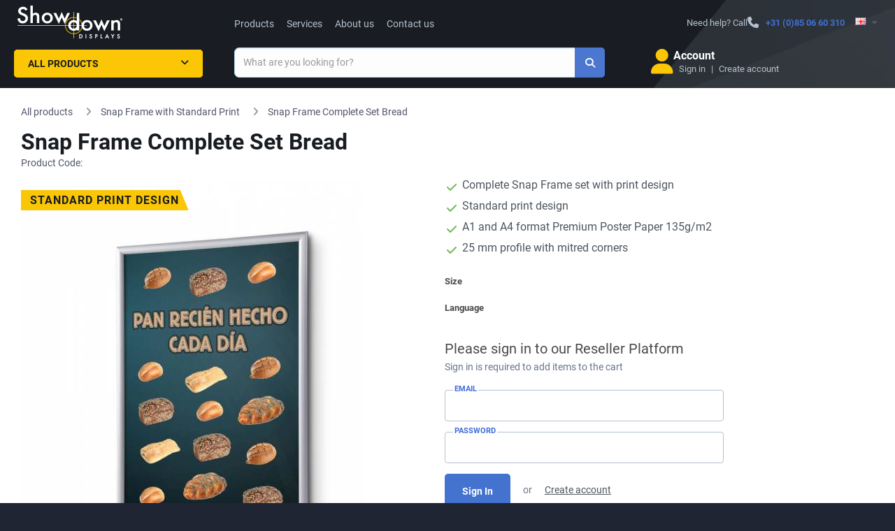

--- FILE ---
content_type: text/html; charset=utf-8
request_url: https://shop.showdowndisplays.eu/snap-frame-a1-complete-set-bread
body_size: 26291
content:



























<!DOCTYPE html>
<!--[if IE]><![endif]-->
<!--[if IE 8 ]><html dir="ltr" lang="en" class="ie8"><![endif]-->
<!--[if IE 9 ]><html dir="ltr" lang="en" class="ie9"><![endif]-->
<!--[if (gt IE 9)|!(IE)]><!-->
<!--<![endif]-->
<html dir="ltr" lang="en">
<head>
	<meta charset="UTF-8">

		<script>
              window.dataLayer = window.dataLayer || [];
              
              function gtag() { dataLayer.push(arguments); }
              
              gtag('consent', 'default', {
                'ad_user_data': 'denied',
                'ad_personalization': 'denied',
                'ad_storage': 'denied',
                'analytics_storage': 'denied',
                'wait_for_update': 500,
              });
              gtag('js', new Date());
              gtag('config', 'UA-169039809-1');
        </script>
    
			<!-- Google Tag Manager -->
			<script>
				window.addEventListener('load', function() {
					(function(w,d,s,l,i){
						w[l]=w[l]||[];
						w[l].push({'gtm.start': new Date().getTime(), event:'gtm.js'});
						var f=d.getElementsByTagName(s)[0], j=d.createElement(s), dl=l!='dataLayer'?'&l='+l:'';
						j.async=true;
						j.src='https://www.googletagmanager.com/gtm.js?id='+i+dl;
						f.parentNode.insertBefore(j,f);
					})(window,document,'script','dataLayer','GTM-MK8T26N');
				});
			</script>

			<!-- Google Tag Manager Leadfeeder script -->
			<script>
				window.addEventListener('load', function() {
					(function(ss,ex) {
						window.ldfdr = window.ldfdr || function() { (ldfdr._q = ldfdr._q || []).push([].slice.call(arguments)); };
						(function(d,s) {
							var fs = d.getElementsByTagName(s)[0];
							function ce(src) {
								var cs = d.createElement(s);
								cs.src = src;
								cs.async = true;
								fs.parentNode.insertBefore(cs, fs);
							}
							ce('https://sc.lfeeder.com/lftracker_v1_' + ss + (ex ? '_' + ex : '') + '.js');
						})(document,'script');
					})('bElvO73MR0PaZMqj');
				});
			</script>
			<!-- End Google Tag Manager -->
		


    
	<meta name="viewport" content="width=device-width, initial-scale=1.0">
	<meta http-equiv="X-UA-Compatible" content="IE=edge">
	<meta name="format-detection" content="telephone=no">

	<title>Snap Frame Complete Set Bread | Showdowndisplays.eu</title>

	<base href="https://shop.showdowndisplays.eu/">

    <meta name="author" content="Jansen Display">
    <meta name="description" content=" Snap Frame A1 Complete Set Bread">
    <meta name="keywords" content= "snapframe with print, bread">
    <meta property="og:title" content="Snap Frame Complete Set Bread">
    <meta property="og:type" content="website">
    <meta property="og:url" content="https://shop.showdowndisplays.eu//snap-frame-a1-complete-set-bread">
    <meta property="og:description" content="Snap Frame A1 Complete Set Bread">
    <meta property="og:locale" content="en">
    <meta property="og:site_name" content="Showdowndisplays.eu">
	
		<link rel="preload" href="/assets/image/top_bcg.webp" as="image" type="image/webp">

	<link href="/assets/catalog/css/font-awesome/css/brands.min.css" rel="stylesheet">
	<link href="/assets/catalog/css/font-awesome/css/solid.min.css" rel="stylesheet">
	<link href="/assets/catalog/css/font-awesome/css/fontawesome.min.css" rel="stylesheet">
		<link rel="stylesheet" type="text/css" href="assets/catalog/css/fonts.1730913582.css" media="print" onload="if(media=='print')this.media='all'">
		<link rel="stylesheet" href="assets/css/main.min.1768908117.css" media="screen">


    <link href="catalog/view/javascript/jquery/magnificpopup/magnific-popup.1602969463.css" type="text/css" rel="stylesheet" media="print" onload="if(media=='print')this.media='all'">
    <noscript><link rel="stylesheet" href="catalog/view/javascript/jquery/magnificpopup/magnific-popup.1602969463.css"></noscript>
    <link href="assets/catalog/css/bootstrap-select/bootstrap-select.min.1759308663.css" type="text/css" rel="stylesheet" media="all" onload="if(media=='print')this.media='all'">
    <noscript><link rel="stylesheet" href="assets/catalog/css/bootstrap-select/bootstrap-select.min.1759308663.css"></noscript>
    <link href="catalog/view/javascript/jquery/datetimepicker/bootstrap-datetimepicker.min.1602969463.css" type="text/css" rel="stylesheet" media="print" onload="if(media=='print')this.media='all'">
    <noscript><link rel="stylesheet" href="catalog/view/javascript/jquery/datetimepicker/bootstrap-datetimepicker.min.1602969463.css"></noscript>
    <link href="catalog/view/theme/marketshop/stylesheet/owl.carousel.1689006792.css" type="text/css" rel="stylesheet" media="print" onload="if(media=='print')this.media='all'">
    <noscript><link rel="stylesheet" href="catalog/view/theme/marketshop/stylesheet/owl.carousel.1689006792.css"></noscript>

    <link href="https://shop.showdowndisplays.eu/image/favicon-sde-32x32.png" rel="icon">
	

	


	

    <script>
        let php_vars = {
            url_autocomplete:"https://shop.showdowndisplays.eu/index.php?route=common/search/autocomplete&q="
        }

        var jd_translations = {
            buttoncart:'<i class="fa-solid fa-shopping-cart" data-toggle="tooltip"  title="Add to Cart"></i>',
            cart_label:'Cart',
            cart_label_items:'Items',
        };

        const INSTANCE_ID = "eu";
        const ENVIRONMENT = "LIVE";
        const BASE_URL = 'https://shop.showdowndisplays.eu/';

    </script>

    
<script>
	const transl_text_file_too_large = 'The file you tried to upload is too large !';
    const transl_button_add_another_poster_template = 'Add another print';
    const transl_button_add_poster_template = 'Upload print data';
    const transl_button_add_poster_template_back_side = 'Upload back side (optional)';
    const transl_button_change_self_ps = 'Change design'
    const transl_button_self_printing_source = 'Preview your design'
    const transl_button_upload_printing_source_side_1 = "Upload front side print data";
    const transl_button_upload_printing_source_side_2 = "Upload back side print data (optional)";
    const transl_entry_printing_paper = "Print type";
    const transl_entry_printing_paper_second_print = "Print type - Backside";
    const transl_eshop__general__text_select = "--- Please Select ---";
    const transl_eshop__general__text_select_not_available = "Not available";
    const transl_eshop__general__text_error_wait_for_upload= "Wait for the upload of the print data!";
    
    const transl_print_option_prefix = "print";
    const transl_product__text_option_value_not_allowed = "This option is not available for the selected configuration";
    const transl_product__text_unselect_option = "Unselect option";
    const transl_second_print_option_prefix = "second print";
    const transl_spl_print_opt__back_side = "Back side";
    const transl_spl_print_opt__front_side = "Front side";
    const transl_spl_print_opt__print_side = "Print side";
    const transl_spl_print_opt__text_both_side = "Front side + back side";
    const transl_text_call_request_saved_text = "Thank you, we received your request and we will contact you soon.";
    const transl_text_loading = "Loading...";
    const transl_text_manual_check = 'Manual check by print specialist';
    const transl_text_no_data_upload_help = "You can also upload print data in the shopping cart.";
    const transl_text_only_one_file = 'Please upload posters one at a time.';
    const transl_text_order_second_print_posters_count = "Number of second prints";
    const transl_text_piece = "pcs";
    const transl_text_remove_poster_product = "Remove theme";
    const transl_text_show_less = "Show less";
    const transl_text_show_more = "Show more";
    const transl_text_unsupported_file_type = 'The type of file "%s" is not supported';
    const transl_single_sided = "Single-sided";
    const transl_double_sided = "Double-sided";
    
    const transl_print_option_label__print_type = "Print type";
    const transl_print_option_label__print_usage = "Print use";
    const transl_print_option_label__print_material = "Print material";

    const transl_text_manual_check_info = 'Your artwork will be checked by our print software and by our print specialist. It will be checked manually on f.i. text within safe area and small adjustments can be made. Our team will guide and support you through the process.';

    let config = {}
    config.config_text_stickers = 1


    php_vars.roch = {}
    php_vars.roch.config_row = 3; // roch -> relatedOwlCarouselHelper

    php_vars.product_info = {}
    php_vars.product_info.status = 1
    php_vars.product_info.variants = 10
    php_vars.product_info.product_id = 4709;
    php_vars.product_info.product_variant = null;
    php_vars.product_info.stickers = {"left":[],"right":[],"top_left":[{"type":"sticker","data":{"image_tag":"catalog\/pgr\/A_BOARD_A1_COMPLETE_SET_EXIT.jpg","image_tag_position":"top_left","model":"STANDAARD_PRINT_DESIGN_STICKER","priority":"0","name":"Standard Print Design","text_sticker":"1"}}]};
    php_vars.product_info.product_name = "Snap Frame Complete Set Bread"
    php_vars.product_info.name = "Snap Frame Complete Set Bread"

    php_vars.ro_stock_control = {}
    php_vars.ro_stock_control.show_add_to_cart = true
    php_vars.ro_stock_control.erros_msg = "Stock control error"
    php_vars.ro_stock_control.ajax_url = 'https://shop.showdowndisplays.eu/index.php?route=module/related_options/get_ro_free_quantity';

    php_vars.ro_use_first_values = {}
    php_vars.ro_use_first_values.variant = ""

    php_vars.ro_updatePrice = {};
    php_vars.ro_updatePrice.master_product_price_without_tax = "€ -1";
    php_vars.ro_updatePrice.master_product_price_with_tax = "<span itemprop=\"priceCurrency\" content=\"EUR\">€ </span><span itemprop=\"price\" content=\"-1.00\">-1</span>";
    php_vars.ro_updatePrice.master_product_price_before_discount = "";
    php_vars.ro_updatePrice.text_from = "from";

    php_vars.checkFirstAvailableVariant = {};
    php_vars.checkFirstAvailableVariant.masterProduct = "SNAP_FRAME_A1_COMPLETE_SET_BREAD";

    php_vars.ro_set_model = {};
    php_vars.ro_set_model.product_model = "SNAP_FRAME_A1_COMPLETE_SET_BREAD";

    php_vars.ro_set_stock = {};
    php_vars.ro_set_stock.stock_text = "Availability:";
    php_vars.ro_set_stock.stock = "External Warehouse";

    php_vars.ppo = {};
    php_vars.ppo.ro_with_poster_printing = "\"null\"";
    php_vars.ppo.po_id_width = "null";

    php_vars.ro_updateQuantityControl = {}
    php_vars.ro_updateQuantityControl.master_product_minimum = 1;

    php_vars.ro_updateModelVariant = {}
    php_vars.ro_updateModelVariant.masterProduct = "SNAP_FRAME_A1_COMPLETE_SET_BREAD"

    php_vars.ro_updateURLVariant = {};
    php_vars.ro_updateURLVariant.masterProductSEOURL = "snap-frame-a1-complete-set-bread-english";
    php_vars.ro_updateURLVariant.masterProductForSale = -1;
    php_vars.ro_updateURLVariant.masterProduct = "SNAP_FRAME_A1_COMPLETE_SET_BREAD";

    php_vars.ro_enable_button_cart = {}
    php_vars.ro_enable_button_cart.text_saled = "This product is unfortunately sold out"

    php_vars.ro_updatePromotion = {}
    php_vars.ro_updatePromotion.product_published_label = false

    php_vars.ro_updateTitleVariant = {}
    php_vars.ro_updateTitleVariant.config_meta_title = "Showdowndisplays.eu"

    php_vars.blocks = {'shop_badges':{}, 'product_options':{}, 'related_products':{}}
    php_vars.blocks.shop_badges.national_config_id = "eu"

    /// product_options_block
    php_vars.blocks.product_options.select_options = []
        var newOption = {
            'product_option_id': 1322
        };
        php_vars.blocks.product_options.select_options.push(newOption)
        var newOption = {
            'product_option_id': 1321
        };
        php_vars.blocks.product_options.select_options.push(newOption)

    // related_products_block
    php_vars.blocks.related_products.show_accessories_html_js = false;
    php_vars.blocks.related_products.show_related_html_js = true;
    php_vars.blocks.related_products.show_matched_html_js = false;

    /// ostatni
    php_vars.HTTP_SERVER = "https://shop.showdowndisplays.eu/";
    php_vars.product_for_gtm = "{\"name\":\"Snap Frame Complete Set Bread\",\"id\":\"SNAP_FRAME_A1_COMPLETE_SET_BREAD\",\"price\":-1,\"brand\":\"Jansen Display\",\"category\":\"Snap Frame with Standard Print\"}"
    php_vars.sdd = true
    php_vars.logged = null
    php_vars.marketshop_cloud_zoom = "2"
    php_vars.save_call_request_url = "https://shop.showdowndisplays.eu/index.php?route=product/product/sendCallRequest";
    php_vars.select_options = [{"product_option_id":"1322","product_option_value":[{"poip_image":"","product_option_value_id":"5132","option_value_id":"58","name":"A1 (594 x 841 mm)","model":"A1 (594 x 841 mm)","image":null,"price":0,"price_prefix":"","default_selected":false},{"poip_image":"","product_option_value_id":"5138","option_value_id":"45","name":"A4 (210 x 297 mm)","model":"A4 (210 x 297 mm)","image":null,"price":0,"price_prefix":"","default_selected":false}],"option_id":"5","name":"Size","type":"select","model":"format","value":"","required":"1","description_icon":"<i class=\"fa-solid fa-fw fa-info-circle description-icon\" data-toggle=\"tooltip\" title=\"The size you need is best to find out by the size of you poster you will place inside\"><\/i>"},{"product_option_id":"1321","product_option_value":[{"poip_image":"","product_option_value_id":"5135","option_value_id":"1001","name":"German","model":"DE","image":null,"price":0,"price_prefix":"","default_selected":false},{"poip_image":"","product_option_value_id":"5133","option_value_id":"1006","name":"English","model":"EN","image":null,"price":0,"price_prefix":"","default_selected":false},{"poip_image":"","product_option_value_id":"5136","option_value_id":"996","name":"Spanish","model":"ES","image":null,"price":0,"price_prefix":"","default_selected":false},{"poip_image":"","product_option_value_id":"5137","option_value_id":"998","name":"French","model":"FR","image":null,"price":0,"price_prefix":"","default_selected":false},{"poip_image":"","product_option_value_id":"5134","option_value_id":"1000","name":"Dutch","model":"NL","image":null,"price":0,"price_prefix":"","default_selected":false}],"option_id":"51","name":"Language","type":"select","model":"language","value":"","required":"1","description_icon":""}];
    php_vars.custom_price = null;
    php_vars.marketshop_cloud_zoom_gallery = 1
    php_vars.poip_ov = false;
    php_vars.flatbed = false;




    //// plugins_js_for_product
    var show_call_to_action_button = true;
    var lp_option_prefix = "option";
    var lp_theme_name = "marketshop";
    var console=console||{"log":function(){},"debug":function(){}};
    var poip_options_settings = {"1322":{"img_change":"1","img_use":"1","img_limit":"1","img_option":false,"img_category":false,"img_first":"0","img_cart":"1","img_radio_checkbox":false,"dependent_thumbnails":false},"1321":{"img_change":"1","img_use":"1","img_limit":"1","img_option":false,"img_category":false,"img_first":"0","img_cart":"1","img_radio_checkbox":false,"dependent_thumbnails":false}};
    var poip_settings = {"options_images_edit":"1","img_hover":"1","img_main_to_additional":"1","img_gal":"1","img_change":"1","img_use":"1","img_limit":"1","img_first":"0","img_cart":"1"};
    var poip_images = [{"product_id":"4709","image":"catalog\/KRA1G25LPPI412_1.jpg","sort_order":"1","product_option_id":["1322","1321"],"product_option_value_id":["5132","5138","5136"],"title":"Size: A1 (594 x 841 mm)Size: A4 (210 x 297 mm)Language: Spanish","popup":"https:\/\/shop.showdowndisplays.eu\/image\/cache\/catalog\/KRA1G25LPPI412_1-1000x1000__1768406746.jpg","thumb":"https:\/\/shop.showdowndisplays.eu\/image\/cache\/catalog\/KRA1G25LPPI412_1-100x100__1627467910.jpg","main":"https:\/\/shop.showdowndisplays.eu\/image\/cache\/catalog\/KRA1G25LPPI412_1-600x600__1627467945.jpg","option_thumb":"https:\/\/shop.showdowndisplays.eu\/image\/cache\/catalog\/KRA1G25LPPI412_1-50x50__1627467945.jpg"},{"product_id":"4709","image":"catalog\/KRA1G25LPPI409_1.jpg","sort_order":"1","product_option_id":["1322","1321"],"product_option_value_id":["5132","5138","5133"],"title":"\nSize: A1 (594 x 841 mm)\nSize: A4 (210 x 297 mm)\nLanguage: English","popup":"https:\/\/shop.showdowndisplays.eu\/image\/cache\/catalog\/KRA1G25LPPI409_1-1000x1000__1768406745.jpg","thumb":"https:\/\/shop.showdowndisplays.eu\/image\/cache\/catalog\/KRA1G25LPPI409_1-100x100__1627467945.jpg","main":"https:\/\/shop.showdowndisplays.eu\/image\/cache\/catalog\/KRA1G25LPPI409_1-600x600__1627467946.jpg","option_thumb":"https:\/\/shop.showdowndisplays.eu\/image\/cache\/catalog\/KRA1G25LPPI409_1-50x50__1627467946.jpg"},{"product_id":"4709","image":"catalog\/KRA1G25LPPI410_1.jpg","sort_order":"1","product_option_id":["1322","1321"],"product_option_value_id":["5132","5138","5134"],"title":"\nSize: A1 (594 x 841 mm)\nSize: A4 (210 x 297 mm)\nLanguage: Dutch","popup":"https:\/\/shop.showdowndisplays.eu\/image\/cache\/catalog\/KRA1G25LPPI410_1-1000x1000__1768406745.jpg","thumb":"https:\/\/shop.showdowndisplays.eu\/image\/cache\/catalog\/KRA1G25LPPI410_1-100x100__1627467946.jpg","main":"https:\/\/shop.showdowndisplays.eu\/image\/cache\/catalog\/KRA1G25LPPI410_1-600x600__1627467946.jpg","option_thumb":"https:\/\/shop.showdowndisplays.eu\/image\/cache\/catalog\/KRA1G25LPPI410_1-50x50__1627467946.jpg"},{"product_id":"4709","image":"catalog\/KRA1G25LPPI411_1.jpg","sort_order":"1","product_option_id":["1322","1321"],"product_option_value_id":["5132","5138","5135"],"title":"\nSize: A1 (594 x 841 mm)\nSize: A4 (210 x 297 mm)\nLanguage: German","popup":"https:\/\/shop.showdowndisplays.eu\/image\/cache\/catalog\/KRA1G25LPPI411_1-1000x1000__1768406746.jpg","thumb":"https:\/\/shop.showdowndisplays.eu\/image\/cache\/catalog\/KRA1G25LPPI411_1-100x100__1627467946.jpg","main":"https:\/\/shop.showdowndisplays.eu\/image\/cache\/catalog\/KRA1G25LPPI411_1-600x600__1627467946.jpg","option_thumb":"https:\/\/shop.showdowndisplays.eu\/image\/cache\/catalog\/KRA1G25LPPI411_1-50x50__1627467946.jpg"},{"product_id":"4709","image":"catalog\/KRA1G25LPPI574_1.jpg","sort_order":"1","product_option_id":["1322","1321"],"product_option_value_id":["5132","5138","5137"],"title":"\nSize: A1 (594 x 841 mm)\nSize: A4 (210 x 297 mm)\nLanguage: French","popup":"https:\/\/shop.showdowndisplays.eu\/image\/cache\/catalog\/KRA1G25LPPI574_1-1000x1000__1768406784.jpg","thumb":"https:\/\/shop.showdowndisplays.eu\/image\/cache\/catalog\/KRA1G25LPPI574_1-100x100__1637913618.jpg","main":"https:\/\/shop.showdowndisplays.eu\/image\/cache\/catalog\/KRA1G25LPPI574_1-600x600__1637913618.jpg","option_thumb":"https:\/\/shop.showdowndisplays.eu\/image\/cache\/catalog\/KRA1G25LPPI574_1-50x50__1637913618.jpg"},{"product_id":"4709","image":"catalog\/KR50x70G25_2.jpg","sort_order":"2","product_option_id":["1322","1321"],"product_option_value_id":["5132","5137"],"title":"\nSize: A1 (594 x 841 mm)\nLanguage: French","popup":"https:\/\/shop.showdowndisplays.eu\/image\/cache\/catalog\/KR50x70G25_2-1000x1000__1768406706.jpg","thumb":"https:\/\/shop.showdowndisplays.eu\/image\/cache\/catalog\/KR50x70G25_2-100x100__1572624678.jpg","main":"https:\/\/shop.showdowndisplays.eu\/image\/cache\/catalog\/KR50x70G25_2-600x600__1572624678.jpg","option_thumb":"https:\/\/shop.showdowndisplays.eu\/image\/cache\/catalog\/KR50x70G25_2-50x50__1572624678.jpg"},{"product_id":"4709","image":"catalog\/KRA1G25LPPI405_2.jpg","sort_order":"2","product_option_id":["1322","1321"],"product_option_value_id":["5132","5138","5133","5134","5135","5136","5137"],"title":"\nSize: A1 (594 x 841 mm)\nSize: A4 (210 x 297 mm)\nLanguage: English\nLanguage: Dutch\nLanguage: German\nLanguage: Spanish\nLanguage: French","popup":"https:\/\/shop.showdowndisplays.eu\/image\/cache\/catalog\/KRA1G25LPPI405_2-1000x1000__1768406742.jpg","thumb":"https:\/\/shop.showdowndisplays.eu\/image\/cache\/catalog\/KRA1G25LPPI405_2-100x100__1627463277.jpg","main":"https:\/\/shop.showdowndisplays.eu\/image\/cache\/catalog\/KRA1G25LPPI405_2-600x600__1627467920.jpg","option_thumb":"https:\/\/shop.showdowndisplays.eu\/image\/cache\/catalog\/KRA1G25LPPI405_2-50x50__1627467920.jpg"},{"product_id":"4709","image":"catalog\/KR50x70G25_3.jpg","sort_order":"3","product_option_id":["1322","1321"],"product_option_value_id":["5132","5137"],"title":"\nSize: A1 (594 x 841 mm)\nLanguage: French","popup":"https:\/\/shop.showdowndisplays.eu\/image\/cache\/catalog\/KR50x70G25_3-1000x1000__1768406706.jpg","thumb":"https:\/\/shop.showdowndisplays.eu\/image\/cache\/catalog\/KR50x70G25_3-100x100__1572624680.jpg","main":"https:\/\/shop.showdowndisplays.eu\/image\/cache\/catalog\/KR50x70G25_3-600x600__1572624680.jpg","option_thumb":"https:\/\/shop.showdowndisplays.eu\/image\/cache\/catalog\/KR50x70G25_3-50x50__1572624680.jpg"},{"product_id":"4709","image":"catalog\/KRA1G25LPPI405_3.jpg","sort_order":"3","product_option_id":["1322","1321"],"product_option_value_id":["5132","5138","5133","5134","5135","5136","5137"],"title":"\nSize: A1 (594 x 841 mm)\nSize: A4 (210 x 297 mm)\nLanguage: English\nLanguage: Dutch\nLanguage: German\nLanguage: Spanish\nLanguage: French","popup":"https:\/\/shop.showdowndisplays.eu\/image\/cache\/catalog\/KRA1G25LPPI405_3-1000x1000__1768406743.jpg","thumb":"https:\/\/shop.showdowndisplays.eu\/image\/cache\/catalog\/KRA1G25LPPI405_3-100x100__1627463277.jpg","main":"https:\/\/shop.showdowndisplays.eu\/image\/cache\/catalog\/KRA1G25LPPI405_3-600x600__1627467920.jpg","option_thumb":"https:\/\/shop.showdowndisplays.eu\/image\/cache\/catalog\/KRA1G25LPPI405_3-50x50__1627467920.jpg"},{"product_id":"4709","image":"catalog\/KR50x70G25_4.jpg","sort_order":"4","product_option_id":["1322","1321"],"product_option_value_id":["5132","5137"],"title":"\nSize: A1 (594 x 841 mm)\nLanguage: French","popup":"https:\/\/shop.showdowndisplays.eu\/image\/cache\/catalog\/KR50x70G25_4-1000x1000__1768406706.jpg","thumb":"https:\/\/shop.showdowndisplays.eu\/image\/cache\/catalog\/KR50x70G25_4-100x100__1572624681.jpg","main":"https:\/\/shop.showdowndisplays.eu\/image\/cache\/catalog\/KR50x70G25_4-600x600__1572624682.jpg","option_thumb":"https:\/\/shop.showdowndisplays.eu\/image\/cache\/catalog\/KR50x70G25_4-50x50__1572624682.jpg"},{"product_id":"4709","image":"catalog\/KRA1G25LPPI405_4.jpg","sort_order":"4","product_option_id":["1322","1321"],"product_option_value_id":["5132","5138","5133","5134","5135","5136","5137"],"title":"\nSize: A1 (594 x 841 mm)\nSize: A4 (210 x 297 mm)\nLanguage: English\nLanguage: Dutch\nLanguage: German\nLanguage: Spanish\nLanguage: French","popup":"https:\/\/shop.showdowndisplays.eu\/image\/cache\/catalog\/KRA1G25LPPI405_4-1000x1000__1768406743.jpg","thumb":"https:\/\/shop.showdowndisplays.eu\/image\/cache\/catalog\/KRA1G25LPPI405_4-100x100__1627463278.jpg","main":"https:\/\/shop.showdowndisplays.eu\/image\/cache\/catalog\/KRA1G25LPPI405_4-600x600__1627467920.jpg","option_thumb":"https:\/\/shop.showdowndisplays.eu\/image\/cache\/catalog\/KRA1G25LPPI405_4-50x50__1627467920.jpg"}];
    var poip_images_by_options = {"5132":[{"image":"catalog\/KRA1G25LPPI409_1.jpg","thumb":"no_image.jpg","srt":"1","product_option_id":"1322","option_id":"5","option_value_id":"58","option_name":"Size","value_name":"A1 (594 x 841 mm)"},{"image":"catalog\/KRA1G25LPPI409_1.jpg","thumb":"no_image.jpg","srt":"1","product_option_id":"1322","option_id":"5","option_value_id":"58","option_name":"Size","value_name":"A1 (594 x 841 mm)"},{"image":"catalog\/KRA1G25LPPI409_1.jpg","thumb":"no_image.jpg","srt":"1","product_option_id":"1322","option_id":"5","option_value_id":"58","option_name":"Size","value_name":"A1 (594 x 841 mm)"},{"image":"catalog\/KRA1G25LPPI410_1.jpg","thumb":"no_image.jpg","srt":"1","product_option_id":"1322","option_id":"5","option_value_id":"58","option_name":"Size","value_name":"A1 (594 x 841 mm)"},{"image":"catalog\/KRA1G25LPPI410_1.jpg","thumb":"no_image.jpg","srt":"1","product_option_id":"1322","option_id":"5","option_value_id":"58","option_name":"Size","value_name":"A1 (594 x 841 mm)"},{"image":"catalog\/KRA1G25LPPI410_1.jpg","thumb":"no_image.jpg","srt":"1","product_option_id":"1322","option_id":"5","option_value_id":"58","option_name":"Size","value_name":"A1 (594 x 841 mm)"},{"image":"catalog\/KRA1G25LPPI411_1.jpg","thumb":"no_image.jpg","srt":"1","product_option_id":"1322","option_id":"5","option_value_id":"58","option_name":"Size","value_name":"A1 (594 x 841 mm)"},{"image":"catalog\/KRA1G25LPPI411_1.jpg","thumb":"no_image.jpg","srt":"1","product_option_id":"1322","option_id":"5","option_value_id":"58","option_name":"Size","value_name":"A1 (594 x 841 mm)"},{"image":"catalog\/KRA1G25LPPI411_1.jpg","thumb":"no_image.jpg","srt":"1","product_option_id":"1322","option_id":"5","option_value_id":"58","option_name":"Size","value_name":"A1 (594 x 841 mm)"},{"image":"catalog\/KRA1G25LPPI412_1.jpg","thumb":"no_image.jpg","srt":"1","product_option_id":"1322","option_id":"5","option_value_id":"58","option_name":"Size","value_name":"A1 (594 x 841 mm)"},{"image":"catalog\/KRA1G25LPPI412_1.jpg","thumb":"no_image.jpg","srt":"1","product_option_id":"1322","option_id":"5","option_value_id":"58","option_name":"Size","value_name":"A1 (594 x 841 mm)"},{"image":"catalog\/KRA1G25LPPI412_1.jpg","thumb":"no_image.jpg","srt":"1","product_option_id":"1322","option_id":"5","option_value_id":"58","option_name":"Size","value_name":"A1 (594 x 841 mm)"},{"image":"catalog\/KRA1G25LPPI574_1.jpg","thumb":"no_image.jpg","srt":"1","product_option_id":"1322","option_id":"5","option_value_id":"58","option_name":"Size","value_name":"A1 (594 x 841 mm)"},{"image":"catalog\/KRA1G25LPPI574_1.jpg","thumb":"no_image.jpg","srt":"1","product_option_id":"1322","option_id":"5","option_value_id":"58","option_name":"Size","value_name":"A1 (594 x 841 mm)"},{"image":"catalog\/KRA1G25LPPI574_1.jpg","thumb":"no_image.jpg","srt":"1","product_option_id":"1322","option_id":"5","option_value_id":"58","option_name":"Size","value_name":"A1 (594 x 841 mm)"},{"image":"catalog\/KR50x70G25_2.jpg","thumb":"no_image.jpg","srt":"2","product_option_id":"1322","option_id":"5","option_value_id":"58","option_name":"Size","value_name":"A1 (594 x 841 mm)"},{"image":"catalog\/KRA1G25LPPI405_2.jpg","thumb":"no_image.jpg","srt":"2","product_option_id":"1322","option_id":"5","option_value_id":"58","option_name":"Size","value_name":"A1 (594 x 841 mm)"},{"image":"catalog\/KR50x70G25_3.jpg","thumb":"no_image.jpg","srt":"3","product_option_id":"1322","option_id":"5","option_value_id":"58","option_name":"Size","value_name":"A1 (594 x 841 mm)"},{"image":"catalog\/KRA1G25LPPI405_3.jpg","thumb":"no_image.jpg","srt":"3","product_option_id":"1322","option_id":"5","option_value_id":"58","option_name":"Size","value_name":"A1 (594 x 841 mm)"},{"image":"catalog\/KR50x70G25_4.jpg","thumb":"no_image.jpg","srt":"4","product_option_id":"1322","option_id":"5","option_value_id":"58","option_name":"Size","value_name":"A1 (594 x 841 mm)"},{"image":"catalog\/KRA1G25LPPI405_4.jpg","thumb":"no_image.jpg","srt":"4","product_option_id":"1322","option_id":"5","option_value_id":"58","option_name":"Size","value_name":"A1 (594 x 841 mm)"}],"5138":[{"image":"catalog\/KRA1G25LPPI409_1.jpg","thumb":"no_image.jpg","srt":"1","product_option_id":"1322","option_id":"5","option_value_id":"45","option_name":"Size","value_name":"A4 (210 x 297 mm)"},{"image":"catalog\/KRA1G25LPPI409_1.jpg","thumb":"no_image.jpg","srt":"1","product_option_id":"1322","option_id":"5","option_value_id":"45","option_name":"Size","value_name":"A4 (210 x 297 mm)"},{"image":"catalog\/KRA1G25LPPI409_1.jpg","thumb":"no_image.jpg","srt":"1","product_option_id":"1322","option_id":"5","option_value_id":"45","option_name":"Size","value_name":"A4 (210 x 297 mm)"},{"image":"catalog\/KRA1G25LPPI410_1.jpg","thumb":"no_image.jpg","srt":"1","product_option_id":"1322","option_id":"5","option_value_id":"45","option_name":"Size","value_name":"A4 (210 x 297 mm)"},{"image":"catalog\/KRA1G25LPPI410_1.jpg","thumb":"no_image.jpg","srt":"1","product_option_id":"1322","option_id":"5","option_value_id":"45","option_name":"Size","value_name":"A4 (210 x 297 mm)"},{"image":"catalog\/KRA1G25LPPI410_1.jpg","thumb":"no_image.jpg","srt":"1","product_option_id":"1322","option_id":"5","option_value_id":"45","option_name":"Size","value_name":"A4 (210 x 297 mm)"},{"image":"catalog\/KRA1G25LPPI411_1.jpg","thumb":"no_image.jpg","srt":"1","product_option_id":"1322","option_id":"5","option_value_id":"45","option_name":"Size","value_name":"A4 (210 x 297 mm)"},{"image":"catalog\/KRA1G25LPPI411_1.jpg","thumb":"no_image.jpg","srt":"1","product_option_id":"1322","option_id":"5","option_value_id":"45","option_name":"Size","value_name":"A4 (210 x 297 mm)"},{"image":"catalog\/KRA1G25LPPI411_1.jpg","thumb":"no_image.jpg","srt":"1","product_option_id":"1322","option_id":"5","option_value_id":"45","option_name":"Size","value_name":"A4 (210 x 297 mm)"},{"image":"catalog\/KRA1G25LPPI412_1.jpg","thumb":"no_image.jpg","srt":"1","product_option_id":"1322","option_id":"5","option_value_id":"45","option_name":"Size","value_name":"A4 (210 x 297 mm)"},{"image":"catalog\/KRA1G25LPPI412_1.jpg","thumb":"no_image.jpg","srt":"1","product_option_id":"1322","option_id":"5","option_value_id":"45","option_name":"Size","value_name":"A4 (210 x 297 mm)"},{"image":"catalog\/KRA1G25LPPI412_1.jpg","thumb":"no_image.jpg","srt":"1","product_option_id":"1322","option_id":"5","option_value_id":"45","option_name":"Size","value_name":"A4 (210 x 297 mm)"},{"image":"catalog\/KRA1G25LPPI574_1.jpg","thumb":"no_image.jpg","srt":"1","product_option_id":"1322","option_id":"5","option_value_id":"45","option_name":"Size","value_name":"A4 (210 x 297 mm)"},{"image":"catalog\/KRA1G25LPPI574_1.jpg","thumb":"no_image.jpg","srt":"1","product_option_id":"1322","option_id":"5","option_value_id":"45","option_name":"Size","value_name":"A4 (210 x 297 mm)"},{"image":"catalog\/KRA1G25LPPI574_1.jpg","thumb":"no_image.jpg","srt":"1","product_option_id":"1322","option_id":"5","option_value_id":"45","option_name":"Size","value_name":"A4 (210 x 297 mm)"},{"image":"catalog\/KRA1G25LPPI405_2.jpg","thumb":"no_image.jpg","srt":"2","product_option_id":"1322","option_id":"5","option_value_id":"45","option_name":"Size","value_name":"A4 (210 x 297 mm)"},{"image":"catalog\/KRA1G25LPPI405_3.jpg","thumb":"no_image.jpg","srt":"3","product_option_id":"1322","option_id":"5","option_value_id":"45","option_name":"Size","value_name":"A4 (210 x 297 mm)"},{"image":"catalog\/KRA1G25LPPI405_4.jpg","thumb":"no_image.jpg","srt":"4","product_option_id":"1322","option_id":"5","option_value_id":"45","option_name":"Size","value_name":"A4 (210 x 297 mm)"}],"5133":[{"image":"catalog\/KRA1G25LPPI409_1.jpg","thumb":"no_image.jpg","srt":"1","product_option_id":"1321","option_id":"51","option_value_id":"1006","option_name":"Language","value_name":"English"},{"image":"catalog\/KRA1G25LPPI409_1.jpg","thumb":"no_image.jpg","srt":"1","product_option_id":"1321","option_id":"51","option_value_id":"1006","option_name":"Language","value_name":"English"},{"image":"catalog\/KRA1G25LPPI409_1.jpg","thumb":"no_image.jpg","srt":"1","product_option_id":"1321","option_id":"51","option_value_id":"1006","option_name":"Language","value_name":"English"},{"image":"catalog\/KRA1G25LPPI405_2.jpg","thumb":"no_image.jpg","srt":"2","product_option_id":"1321","option_id":"51","option_value_id":"1006","option_name":"Language","value_name":"English"},{"image":"catalog\/KRA1G25LPPI405_3.jpg","thumb":"no_image.jpg","srt":"3","product_option_id":"1321","option_id":"51","option_value_id":"1006","option_name":"Language","value_name":"English"},{"image":"catalog\/KRA1G25LPPI405_4.jpg","thumb":"no_image.jpg","srt":"4","product_option_id":"1321","option_id":"51","option_value_id":"1006","option_name":"Language","value_name":"English"}],"5134":[{"image":"catalog\/KRA1G25LPPI410_1.jpg","thumb":"no_image.jpg","srt":"1","product_option_id":"1321","option_id":"51","option_value_id":"1000","option_name":"Language","value_name":"Dutch"},{"image":"catalog\/KRA1G25LPPI410_1.jpg","thumb":"no_image.jpg","srt":"1","product_option_id":"1321","option_id":"51","option_value_id":"1000","option_name":"Language","value_name":"Dutch"},{"image":"catalog\/KRA1G25LPPI410_1.jpg","thumb":"no_image.jpg","srt":"1","product_option_id":"1321","option_id":"51","option_value_id":"1000","option_name":"Language","value_name":"Dutch"},{"image":"catalog\/KRA1G25LPPI405_2.jpg","thumb":"no_image.jpg","srt":"2","product_option_id":"1321","option_id":"51","option_value_id":"1000","option_name":"Language","value_name":"Dutch"},{"image":"catalog\/KRA1G25LPPI405_3.jpg","thumb":"no_image.jpg","srt":"3","product_option_id":"1321","option_id":"51","option_value_id":"1000","option_name":"Language","value_name":"Dutch"},{"image":"catalog\/KRA1G25LPPI405_4.jpg","thumb":"no_image.jpg","srt":"4","product_option_id":"1321","option_id":"51","option_value_id":"1000","option_name":"Language","value_name":"Dutch"}],"5135":[{"image":"catalog\/KRA1G25LPPI411_1.jpg","thumb":"no_image.jpg","srt":"1","product_option_id":"1321","option_id":"51","option_value_id":"1001","option_name":"Language","value_name":"German"},{"image":"catalog\/KRA1G25LPPI411_1.jpg","thumb":"no_image.jpg","srt":"1","product_option_id":"1321","option_id":"51","option_value_id":"1001","option_name":"Language","value_name":"German"},{"image":"catalog\/KRA1G25LPPI411_1.jpg","thumb":"no_image.jpg","srt":"1","product_option_id":"1321","option_id":"51","option_value_id":"1001","option_name":"Language","value_name":"German"},{"image":"catalog\/KRA1G25LPPI405_2.jpg","thumb":"no_image.jpg","srt":"2","product_option_id":"1321","option_id":"51","option_value_id":"1001","option_name":"Language","value_name":"German"},{"image":"catalog\/KRA1G25LPPI405_3.jpg","thumb":"no_image.jpg","srt":"3","product_option_id":"1321","option_id":"51","option_value_id":"1001","option_name":"Language","value_name":"German"},{"image":"catalog\/KRA1G25LPPI405_4.jpg","thumb":"no_image.jpg","srt":"4","product_option_id":"1321","option_id":"51","option_value_id":"1001","option_name":"Language","value_name":"German"}],"5136":[{"image":"catalog\/KRA1G25LPPI412_1.jpg","thumb":"no_image.jpg","srt":"1","product_option_id":"1321","option_id":"51","option_value_id":"996","option_name":"Language","value_name":"Spanish"},{"image":"catalog\/KRA1G25LPPI412_1.jpg","thumb":"no_image.jpg","srt":"1","product_option_id":"1321","option_id":"51","option_value_id":"996","option_name":"Language","value_name":"Spanish"},{"image":"catalog\/KRA1G25LPPI412_1.jpg","thumb":"no_image.jpg","srt":"1","product_option_id":"1321","option_id":"51","option_value_id":"996","option_name":"Language","value_name":"Spanish"},{"image":"catalog\/KRA1G25LPPI405_2.jpg","thumb":"no_image.jpg","srt":"2","product_option_id":"1321","option_id":"51","option_value_id":"996","option_name":"Language","value_name":"Spanish"},{"image":"catalog\/KRA1G25LPPI405_3.jpg","thumb":"no_image.jpg","srt":"3","product_option_id":"1321","option_id":"51","option_value_id":"996","option_name":"Language","value_name":"Spanish"},{"image":"catalog\/KRA1G25LPPI405_4.jpg","thumb":"no_image.jpg","srt":"4","product_option_id":"1321","option_id":"51","option_value_id":"996","option_name":"Language","value_name":"Spanish"}],"5137":[{"image":"catalog\/KRA1G25LPPI574_1.jpg","thumb":"no_image.jpg","srt":"1","product_option_id":"1321","option_id":"51","option_value_id":"998","option_name":"Language","value_name":"French"},{"image":"catalog\/KRA1G25LPPI574_1.jpg","thumb":"no_image.jpg","srt":"1","product_option_id":"1321","option_id":"51","option_value_id":"998","option_name":"Language","value_name":"French"},{"image":"catalog\/KRA1G25LPPI574_1.jpg","thumb":"no_image.jpg","srt":"1","product_option_id":"1321","option_id":"51","option_value_id":"998","option_name":"Language","value_name":"French"},{"image":"catalog\/KR50x70G25_2.jpg","thumb":"no_image.jpg","srt":"2","product_option_id":"1321","option_id":"51","option_value_id":"998","option_name":"Language","value_name":"French"},{"image":"catalog\/KRA1G25LPPI405_2.jpg","thumb":"no_image.jpg","srt":"2","product_option_id":"1321","option_id":"51","option_value_id":"998","option_name":"Language","value_name":"French"},{"image":"catalog\/KR50x70G25_3.jpg","thumb":"no_image.jpg","srt":"3","product_option_id":"1321","option_id":"51","option_value_id":"998","option_name":"Language","value_name":"French"},{"image":"catalog\/KRA1G25LPPI405_3.jpg","thumb":"no_image.jpg","srt":"3","product_option_id":"1321","option_id":"51","option_value_id":"998","option_name":"Language","value_name":"French"},{"image":"catalog\/KR50x70G25_4.jpg","thumb":"no_image.jpg","srt":"4","product_option_id":"1321","option_id":"51","option_value_id":"998","option_name":"Language","value_name":"French"},{"image":"catalog\/KRA1G25LPPI405_4.jpg","thumb":"no_image.jpg","srt":"4","product_option_id":"1321","option_id":"51","option_value_id":"998","option_name":"Language","value_name":"French"}]};
    var poip_product_option_ids = ["1322","1321"];

    // Create also key-ed object with poip images so we can directly access poip image data from thumbnail entity by key (image)
    var poip_keyed_images = {};
    var poip_theme_name = "marketshop";
    var use_refresh_colorbox = true;
    var option_prefix = "option";
    var option_prefix_length = option_prefix.length;
    var poip_set_visible_images_timeout_id = false;
    var poip_image_zoom_click_timeout = false;

    var ro_data = [{"rovp_id":"4709","use":1,"rov_id":null,"ro":{"9824":{"relatedoptions_id":"9824","product_id":"4709","price":-1,"min_price":-1,"model":"KRA1G25LPPI409","sku":"","upc":"","location":"","defaultselect":"0","defaultselectpriority":"0","weight":"0.00000000","weight_prefix":"","price_prefix":"=","ean":"8596052147753","stock_status_id":"10","relatedoptions_variant_product_id":"4705","status":"1","on_pgr":"0","non_standard":"0","date_published":"1900-01-01","cart_minimum":"1","cart_maximum":null,"check_jdg_price":"1","print_variant":"1","print_variant_fix":"1","print_variant_flatbed":"0","source":"import-karat","model_lower":"kra1g25lppi409","primary_location":"PRESTANOV","external_feed":"1","oversized":"0","oversized_type":null,"oversized_shipping_excluded":"0","oversized_opencart_fixed":"0","always_in_stock":"0","second_print":"0","poster_printing":"0","last_updated":"2026-01-16 02:06:45","product_tree":"01. POSTER FRAMES AND DISPLAYS,01.1 Snap Frames,25 mm Snap Frame Slim","heureka_override":null,"do_not_report_printing":"0","item_type":"Product","language_id":"1","name":"Snap Frame A1 Complete Set Bread English","title":"Snap Frame A1 Complete Set Bread English","description":"<ul><li>Complete Snap Frame set with print design<\/li><li>Standard print design<\/li><li>A1 format Premium Poster Paper 135g\/m2<\/li><li>25 mm profile with mitred corners<\/li><\/ul>","meta_description":"Snap Frame A1 Complete Set Bread English","meta_keywords":"Snap Frame A1 Complete Set Bread English","stock_status":"External Warehouse","product_stock_status":"External Warehouse","quantity_external":0,"quantity_on_the_way":1531,"quantity_on_the_way_external":0,"quantity":1532,"quantity_internal":1,"on_the_way_arrival_date":"2026-01-28","on_the_way_external_arrival_date":null,"on_the_way_warehouse":"71N","stock":1,"options":{"1322":"5132","1321":"5133"},"discounts":[{"relatedoptions_id":"9824","customer_group_id":"14414","quantity":"1","priority":"0","price":-1,"customer_group_product_code":"","to_export":"0","date_added":"2023-07-19 02:03:03","product_id":"4709"},{"relatedoptions_id":"9824","customer_group_id":"14414","quantity":"10","priority":"0","price":-1,"customer_group_product_code":"","to_export":"0","date_added":"2023-07-19 02:03:03","product_id":"4709"},{"relatedoptions_id":"9824","customer_group_id":"14414","quantity":"20","priority":"0","price":-1,"customer_group_product_code":"","to_export":"0","date_added":"2023-07-19 02:03:03","product_id":"4709"},{"relatedoptions_id":"9824","customer_group_id":"14414","quantity":"60","priority":"0","price":-1,"customer_group_product_code":null,"to_export":"0","date_added":"2024-04-02 02:01:37","product_id":"4709"}],"specials":[],"price_original":-1,"promotion":"free_shipping","promotions_all":"STANDAARD_PRINT_DESIGN_STICKER","price_without_tax":"€ -1","fireproof":"0","for_sale":-1,"sale_sum":-1,"product_url":"snap-frame-a1-complete-set-bread-english","custom_cg_model":"","main_image":"catalog\/KRA1G25LPPI409_1.jpg","published_label":"","delivery_date_label":"1 pcs in stock, shipping on Thursday  29.01.","seo_name":"Snap Frame A1 Complete Set Bread English","seo_title":"Snap Frame A1 Complete Set Bread English","seo_url":"snap-frame-a1-complete-set-bread-english","price_with_tax":"€ -1","stickers":{"left":[],"right":[],"top_left":[{"type":"sticker","data":{"image_tag":"catalog\/pgr\/A_BOARD_A1_COMPLETE_SET_EXIT.jpg","image_tag_position":"top_left","model":"STANDAARD_PRINT_DESIGN_STICKER","priority":"0","name":"Standard Print Design","text_sticker":"1"}}]},"cart_minimum_label":"The minimum order quantity for this product is 1.","minimum_error_label":"Minimum orderable quantity for product Snap Frame A1 Complete Set Bread English is 1.","cart_maximum_label":"The maximum order quantity for this product is .","maximum_error_label":"Maximum orderable quantity for product Snap Frame A1 Complete Set Bread English is .","printing_variants_ids":[],"is_doubleside_print_variant":false,"printing_source_count":1},"9825":{"relatedoptions_id":"9825","product_id":"4709","price":-1,"min_price":-1,"model":"KRA1G25LPPI410","sku":"","upc":"","location":"","defaultselect":"0","defaultselectpriority":"0","weight":"0.00000000","weight_prefix":"","price_prefix":"=","ean":"8596052147760","stock_status_id":"8","relatedoptions_variant_product_id":"4705","status":"1","on_pgr":"0","non_standard":"0","date_published":"1900-01-01","cart_minimum":"1","cart_maximum":null,"check_jdg_price":"1","print_variant":"1","print_variant_fix":"1","print_variant_flatbed":"0","source":"import-karat","model_lower":"kra1g25lppi410","primary_location":"PRESTANOV","external_feed":"0","oversized":"0","oversized_type":null,"oversized_shipping_excluded":"0","oversized_opencart_fixed":"0","always_in_stock":"0","second_print":"0","poster_printing":"0","last_updated":"2026-01-16 02:06:46","product_tree":"01. POSTER FRAMES AND DISPLAYS,01.1 Snap Frames,25 mm Snap Frame Slim","heureka_override":null,"do_not_report_printing":"0","item_type":"Product","language_id":"1","name":"Snap Frame A1 Complete Set Bread Dutch","title":"Snap Frame A1 Complete Set Bread Dutch","description":"<ul><li>Complete Snap Frame set with print design<\/li><li>Standard print design<\/li><li>A1 format Premium Poster Paper 135g\/m2<\/li><li>25 mm profile with mitred corners<\/li><\/ul>","meta_description":"Snap Frame A1 Complete Set Bread Dutch","meta_keywords":"Snap Frame A1 Complete Set Bread Dutch","stock_status":"Pre-Order","product_stock_status":"External Warehouse","quantity_external":0,"quantity_on_the_way":1531,"quantity_on_the_way_external":0,"quantity":1531,"quantity_internal":0,"on_the_way_arrival_date":"2026-01-28","on_the_way_external_arrival_date":null,"on_the_way_warehouse":"71N","stock":"Pre-Order","options":{"1322":"5132","1321":"5134"},"discounts":[{"relatedoptions_id":"9825","customer_group_id":"14414","quantity":"1","priority":"0","price":-1,"customer_group_product_code":"","to_export":"0","date_added":"2023-07-19 02:03:03","product_id":"4709"},{"relatedoptions_id":"9825","customer_group_id":"14414","quantity":"10","priority":"0","price":-1,"customer_group_product_code":"","to_export":"0","date_added":"2023-07-19 02:03:03","product_id":"4709"},{"relatedoptions_id":"9825","customer_group_id":"14414","quantity":"20","priority":"0","price":-1,"customer_group_product_code":"","to_export":"0","date_added":"2023-07-19 02:03:03","product_id":"4709"},{"relatedoptions_id":"9825","customer_group_id":"14414","quantity":"60","priority":"0","price":-1,"customer_group_product_code":null,"to_export":"0","date_added":"2024-04-02 02:01:37","product_id":"4709"}],"specials":[],"price_original":-1,"promotion":"free_shipping","promotions_all":"STANDAARD_PRINT_DESIGN_STICKER","price_without_tax":"€ -1","fireproof":"0","for_sale":-1,"sale_sum":-1,"product_url":"snap-frame-a1-complete-set-bread-dutch","custom_cg_model":"","main_image":"catalog\/KRA1G25LPPI410_1.jpg","published_label":"","delivery_date_label":"In production 1224 pcs, earliest shipping date on Thursday  29.01.","seo_name":"Snap Frame A1 Complete Set Bread Dutch","seo_title":"Snap Frame A1 Complete Set Bread Dutch","seo_url":"snap-frame-a1-complete-set-bread-dutch","price_with_tax":"€ -1","stickers":{"left":[],"right":[],"top_left":[{"type":"sticker","data":{"image_tag":"catalog\/pgr\/A_BOARD_A1_COMPLETE_SET_EXIT.jpg","image_tag_position":"top_left","model":"STANDAARD_PRINT_DESIGN_STICKER","priority":"0","name":"Standard Print Design","text_sticker":"1"}}]},"cart_minimum_label":"The minimum order quantity for this product is 1.","minimum_error_label":"Minimum orderable quantity for product Snap Frame A1 Complete Set Bread Dutch is 1.","cart_maximum_label":"The maximum order quantity for this product is .","maximum_error_label":"Maximum orderable quantity for product Snap Frame A1 Complete Set Bread Dutch is .","printing_variants_ids":[],"is_doubleside_print_variant":false,"printing_source_count":1},"9826":{"relatedoptions_id":"9826","product_id":"4709","price":-1,"min_price":-1,"model":"KRA1G25LPPI411","sku":"","upc":"","location":"","defaultselect":"0","defaultselectpriority":"0","weight":"0.00000000","weight_prefix":"","price_prefix":"=","ean":"8596052147777","stock_status_id":"8","relatedoptions_variant_product_id":"4705","status":"1","on_pgr":"0","non_standard":"0","date_published":"1900-01-01","cart_minimum":"1","cart_maximum":null,"check_jdg_price":"1","print_variant":"1","print_variant_fix":"1","print_variant_flatbed":"0","source":"import-karat","model_lower":"kra1g25lppi411","primary_location":"PRESTANOV","external_feed":"0","oversized":"0","oversized_type":null,"oversized_shipping_excluded":"0","oversized_opencart_fixed":"0","always_in_stock":"0","second_print":"0","poster_printing":"0","last_updated":"2026-01-16 02:06:47","product_tree":"01. POSTER FRAMES AND DISPLAYS,01.1 Snap Frames,25 mm Snap Frame Slim","heureka_override":null,"do_not_report_printing":"0","item_type":"Product","language_id":"1","name":"Snap Frame A1 Complete Set Bread German","title":"Snap Frame A1 Complete Set Bread German","description":"<ul><li>Complete Snap Frame set with print design<\/li><li>Standard print design<\/li><li>A1 format Premium Poster Paper 135g\/m2<\/li><li>25 mm profile with mitred corners<\/li><\/ul>","meta_description":"Snap Frame A1 Complete Set Bread German","meta_keywords":"Snap Frame A1 Complete Set Bread German","stock_status":"Pre-Order","product_stock_status":"External Warehouse","quantity_external":0,"quantity_on_the_way":1531,"quantity_on_the_way_external":0,"quantity":1531,"quantity_internal":0,"on_the_way_arrival_date":"2026-01-28","on_the_way_external_arrival_date":null,"on_the_way_warehouse":"71N","stock":"Pre-Order","options":{"1322":"5132","1321":"5135"},"discounts":[{"relatedoptions_id":"9826","customer_group_id":"14414","quantity":"1","priority":"0","price":-1,"customer_group_product_code":"","to_export":"0","date_added":"2023-07-19 02:03:04","product_id":"4709"},{"relatedoptions_id":"9826","customer_group_id":"14414","quantity":"10","priority":"0","price":-1,"customer_group_product_code":"","to_export":"0","date_added":"2023-07-19 02:03:04","product_id":"4709"},{"relatedoptions_id":"9826","customer_group_id":"14414","quantity":"20","priority":"0","price":-1,"customer_group_product_code":"","to_export":"0","date_added":"2023-07-19 02:03:04","product_id":"4709"},{"relatedoptions_id":"9826","customer_group_id":"14414","quantity":"60","priority":"0","price":-1,"customer_group_product_code":null,"to_export":"0","date_added":"2024-04-02 02:01:38","product_id":"4709"}],"specials":[],"price_original":-1,"promotion":"free_shipping","promotions_all":"STANDAARD_PRINT_DESIGN_STICKER","price_without_tax":"€ -1","fireproof":"0","for_sale":-1,"sale_sum":-1,"product_url":"snap-frame-a1-complete-set-bread-german","custom_cg_model":"","main_image":"catalog\/KRA1G25LPPI411_1.jpg","published_label":"","delivery_date_label":"In production 1224 pcs, earliest shipping date on Thursday  29.01.","seo_name":"Snap Frame A1 Complete Set Bread German","seo_title":"Snap Frame A1 Complete Set Bread German","seo_url":"snap-frame-a1-complete-set-bread-german","price_with_tax":"€ -1","stickers":{"left":[],"right":[],"top_left":[{"type":"sticker","data":{"image_tag":"catalog\/pgr\/A_BOARD_A1_COMPLETE_SET_EXIT.jpg","image_tag_position":"top_left","model":"STANDAARD_PRINT_DESIGN_STICKER","priority":"0","name":"Standard Print Design","text_sticker":"1"}}]},"cart_minimum_label":"The minimum order quantity for this product is 1.","minimum_error_label":"Minimum orderable quantity for product Snap Frame A1 Complete Set Bread German is 1.","cart_maximum_label":"The maximum order quantity for this product is .","maximum_error_label":"Maximum orderable quantity for product Snap Frame A1 Complete Set Bread German is .","printing_variants_ids":[],"is_doubleside_print_variant":false,"printing_source_count":1},"9827":{"relatedoptions_id":"9827","product_id":"4709","price":-1,"min_price":-1,"model":"KRA1G25LPPI412","sku":"","upc":"","location":"","defaultselect":"0","defaultselectpriority":"0","weight":"0.00000000","weight_prefix":"","price_prefix":"=","ean":"8596052147784","stock_status_id":"8","relatedoptions_variant_product_id":"4705","status":"1","on_pgr":"0","non_standard":"0","date_published":"1900-01-01","cart_minimum":"1","cart_maximum":null,"check_jdg_price":"1","print_variant":"1","print_variant_fix":"1","print_variant_flatbed":"0","source":"import-karat","model_lower":"kra1g25lppi412","primary_location":"PRESTANOV","external_feed":"0","oversized":"0","oversized_type":null,"oversized_shipping_excluded":"0","oversized_opencart_fixed":"0","always_in_stock":"0","second_print":"0","poster_printing":"0","last_updated":"2026-01-16 02:06:47","product_tree":"01. POSTER FRAMES AND DISPLAYS,01.1 Snap Frames,25 mm Snap Frame Slim","heureka_override":null,"do_not_report_printing":"0","item_type":"Product","language_id":"1","name":"Snap Frame A1 Complete Set Bread Spanish","title":"Snap Frame A1 Complete Set Bread Spanish","description":"<ul><li>Complete Snap Frame set with print design<\/li><li>Standard print design<\/li><li>A1 format Premium Poster Paper 135g\/m2<\/li><li>25 mm profile with mitred corners<\/li><\/ul>","meta_description":"Snap Frame A1 Complete Set Bread Spanish","meta_keywords":"Snap Frame A1 Complete Set Bread Spanish","stock_status":"Pre-Order","product_stock_status":"External Warehouse","quantity_external":0,"quantity_on_the_way":1531,"quantity_on_the_way_external":0,"quantity":1531,"quantity_internal":0,"on_the_way_arrival_date":"2026-01-28","on_the_way_external_arrival_date":null,"on_the_way_warehouse":"71N","stock":"Pre-Order","options":{"1322":"5132","1321":"5136"},"discounts":[{"relatedoptions_id":"9827","customer_group_id":"14414","quantity":"1","priority":"0","price":-1,"customer_group_product_code":"","to_export":"0","date_added":"2023-07-19 02:03:05","product_id":"4709"},{"relatedoptions_id":"9827","customer_group_id":"14414","quantity":"10","priority":"0","price":-1,"customer_group_product_code":"","to_export":"0","date_added":"2023-07-19 02:03:05","product_id":"4709"},{"relatedoptions_id":"9827","customer_group_id":"14414","quantity":"20","priority":"0","price":-1,"customer_group_product_code":"","to_export":"0","date_added":"2023-07-19 02:03:05","product_id":"4709"},{"relatedoptions_id":"9827","customer_group_id":"14414","quantity":"60","priority":"0","price":-1,"customer_group_product_code":null,"to_export":"0","date_added":"2024-04-02 02:01:39","product_id":"4709"}],"specials":[],"price_original":-1,"promotion":"free_shipping","promotions_all":"STANDAARD_PRINT_DESIGN_STICKER","price_without_tax":"€ -1","fireproof":"0","for_sale":-1,"sale_sum":-1,"product_url":"snap-frame-a1-complete-set-bread-spanish","custom_cg_model":"","main_image":"catalog\/KRA1G25LPPI412_1.jpg","published_label":"","delivery_date_label":"In production 1224 pcs, earliest shipping date on Thursday  29.01.","seo_name":"Snap Frame A1 Complete Set Bread Spanish","seo_title":"Snap Frame A1 Complete Set Bread Spanish","seo_url":"snap-frame-a1-complete-set-bread-spanish","price_with_tax":"€ -1","stickers":{"left":[],"right":[],"top_left":[{"type":"sticker","data":{"image_tag":"catalog\/pgr\/A_BOARD_A1_COMPLETE_SET_EXIT.jpg","image_tag_position":"top_left","model":"STANDAARD_PRINT_DESIGN_STICKER","priority":"0","name":"Standard Print Design","text_sticker":"1"}}]},"cart_minimum_label":"The minimum order quantity for this product is 1.","minimum_error_label":"Minimum orderable quantity for product Snap Frame A1 Complete Set Bread Spanish is 1.","cart_maximum_label":"The maximum order quantity for this product is .","maximum_error_label":"Maximum orderable quantity for product Snap Frame A1 Complete Set Bread Spanish is .","printing_variants_ids":[],"is_doubleside_print_variant":false,"printing_source_count":1},"9828":{"relatedoptions_id":"9828","product_id":"4709","price":-1,"min_price":-1,"model":"KRA1G25LPPI574","sku":"","upc":"","location":"","defaultselect":"0","defaultselectpriority":"0","weight":"0.00000000","weight_prefix":"","price_prefix":"=","ean":"8596052153730","stock_status_id":"8","relatedoptions_variant_product_id":"4705","status":"1","on_pgr":"0","non_standard":"0","date_published":"1900-01-01","cart_minimum":"1","cart_maximum":null,"check_jdg_price":"1","print_variant":"1","print_variant_fix":"1","print_variant_flatbed":"0","source":"import-karat","model_lower":"kra1g25lppi574","primary_location":"PRESTANOV","external_feed":"0","oversized":"0","oversized_type":null,"oversized_shipping_excluded":"0","oversized_opencart_fixed":"0","always_in_stock":"0","second_print":"0","poster_printing":"0","last_updated":"2026-01-16 02:06:48","product_tree":"01. POSTER FRAMES AND DISPLAYS,01.1 Snap Frames,25 mm Snap Frame Slim","heureka_override":null,"do_not_report_printing":"0","item_type":"Product","language_id":"1","name":"Snap Frame A1 Complete Set Bread French","title":"Snap Frame A1 Complete Set Bread French","description":"<ul><li>Complete Snap Frame set with print design<\/li><li>Standard print design<\/li><li>A1 format Premium Poster Paper 135g\/m2<\/li><li>25 mm profile with mitred corners<\/li><\/ul>","meta_description":"Snap Frame A1 Complete Set Bread French","meta_keywords":"Snap Frame A1 Complete Set Bread French","stock_status":"Pre-Order","product_stock_status":"External Warehouse","quantity_external":0,"quantity_on_the_way":1531,"quantity_on_the_way_external":0,"quantity":1531,"quantity_internal":0,"on_the_way_arrival_date":"2026-01-28","on_the_way_external_arrival_date":null,"on_the_way_warehouse":"71N","stock":"Pre-Order","options":{"1322":"5132","1321":"5137"},"discounts":[{"relatedoptions_id":"9828","customer_group_id":"14414","quantity":"1","priority":"0","price":-1,"customer_group_product_code":"","to_export":"0","date_added":"2023-07-19 02:03:06","product_id":"4709"},{"relatedoptions_id":"9828","customer_group_id":"14414","quantity":"10","priority":"0","price":-1,"customer_group_product_code":"","to_export":"0","date_added":"2023-07-19 02:03:06","product_id":"4709"},{"relatedoptions_id":"9828","customer_group_id":"14414","quantity":"20","priority":"0","price":-1,"customer_group_product_code":"","to_export":"0","date_added":"2023-07-19 02:03:06","product_id":"4709"},{"relatedoptions_id":"9828","customer_group_id":"14414","quantity":"60","priority":"0","price":-1,"customer_group_product_code":null,"to_export":"0","date_added":"2024-04-02 02:01:39","product_id":"4709"}],"specials":[],"price_original":-1,"promotion":"free_shipping","promotions_all":"STANDAARD_PRINT_DESIGN_STICKER","price_without_tax":"€ -1","fireproof":"0","for_sale":-1,"sale_sum":-1,"product_url":"snap-frame-a1-complete-set-bread-french","custom_cg_model":"","main_image":"catalog\/KRA1G25LPPI574_1.jpg","published_label":"","delivery_date_label":"In production 1224 pcs, earliest shipping date on Thursday  29.01.","seo_name":"Snap Frame A1 Complete Set Bread French","seo_title":"Snap Frame A1 Complete Set Bread French","seo_url":"snap-frame-a1-complete-set-bread-french","price_with_tax":"€ -1","stickers":{"left":[],"right":[],"top_left":[{"type":"sticker","data":{"image_tag":"catalog\/pgr\/A_BOARD_A1_COMPLETE_SET_EXIT.jpg","image_tag_position":"top_left","model":"STANDAARD_PRINT_DESIGN_STICKER","priority":"0","name":"Standard Print Design","text_sticker":"1"}}]},"cart_minimum_label":"The minimum order quantity for this product is 1.","minimum_error_label":"Minimum orderable quantity for product Snap Frame A1 Complete Set Bread French is 1.","cart_maximum_label":"The maximum order quantity for this product is .","maximum_error_label":"Maximum orderable quantity for product Snap Frame A1 Complete Set Bread French is .","printing_variants_ids":[],"is_doubleside_print_variant":false,"printing_source_count":1},"9829":{"relatedoptions_id":"9829","product_id":"4709","price":-1,"min_price":-1,"model":"KRA4G25LPPI409","sku":"","upc":"","location":"","defaultselect":"0","defaultselectpriority":"0","weight":"0.00000000","weight_prefix":"","price_prefix":"=","ean":"8596052178849","stock_status_id":"10","relatedoptions_variant_product_id":"4705","status":"1","on_pgr":"0","non_standard":"0","date_published":"1900-01-01","cart_minimum":"1","cart_maximum":null,"check_jdg_price":"1","print_variant":"1","print_variant_fix":"1","print_variant_flatbed":"0","source":"import-karat","model_lower":"kra4g25lppi409","primary_location":"PRESTANOV","external_feed":"0","oversized":"0","oversized_type":null,"oversized_shipping_excluded":"0","oversized_opencart_fixed":"0","always_in_stock":"0","second_print":"0","poster_printing":"0","last_updated":"2026-01-16 02:06:49","product_tree":"01. POSTER FRAMES AND DISPLAYS,01.1 Snap Frames,25 mm Snap Frame Slim","heureka_override":null,"do_not_report_printing":"0","item_type":"Product","language_id":"1","name":"Snap Frame A4 Complete Set Bread English","title":"Snap Frame A4 Complete Set Bread English","description":"<ul><li>Complete Snap Frame set with print design<\/li><li>Standard print design<\/li><li>A4 format Premium Poster Paper 135g\/m2<\/li><li>25 mm profile with mitred corners<\/li><\/ul>","meta_description":"Snap Frame A4 Complete Set Bread English","meta_keywords":"Snap Frame A4 Complete Set Bread English","stock_status":"External Warehouse","product_stock_status":"External Warehouse","quantity_external":0,"quantity_on_the_way":5000,"quantity_on_the_way_external":0,"quantity":9741,"quantity_internal":4741,"on_the_way_arrival_date":"2026-01-28","on_the_way_external_arrival_date":null,"on_the_way_warehouse":"71N","stock":4741,"options":{"1322":"5138","1321":"5133"},"discounts":[{"relatedoptions_id":"9829","customer_group_id":"14414","quantity":"1","priority":"0","price":-1,"customer_group_product_code":"","to_export":"0","date_added":"2023-07-19 02:03:06","product_id":"4709"},{"relatedoptions_id":"9829","customer_group_id":"14414","quantity":"10","priority":"0","price":-1,"customer_group_product_code":"","to_export":"0","date_added":"2023-07-19 02:03:06","product_id":"4709"},{"relatedoptions_id":"9829","customer_group_id":"14414","quantity":"20","priority":"0","price":-1,"customer_group_product_code":"","to_export":"0","date_added":"2023-07-19 02:03:06","product_id":"4709"},{"relatedoptions_id":"9829","customer_group_id":"14414","quantity":"60","priority":"0","price":-1,"customer_group_product_code":null,"to_export":"0","date_added":"2024-04-02 02:01:40","product_id":"4709"}],"specials":[],"price_original":-1,"promotion":"free_shipping","promotions_all":"STANDAARD_PRINT_DESIGN_STICKER","price_without_tax":"€ -1","fireproof":"0","for_sale":-1,"sale_sum":-1,"product_url":"snap-frame-a4-complete-set-bread-english","custom_cg_model":"","main_image":"catalog\/KRA1G25LPPI409_1.jpg","published_label":"","delivery_date_label":"3792 pcs in stock, shipping on Thursday  29.01.","seo_name":"Snap Frame A4 Complete Set Bread English","seo_title":"Snap Frame A4 Complete Set Bread English","seo_url":"snap-frame-a4-complete-set-bread-english","price_with_tax":"€ -1","stickers":{"left":[],"right":[],"top_left":[{"type":"sticker","data":{"image_tag":"catalog\/pgr\/A_BOARD_A1_COMPLETE_SET_EXIT.jpg","image_tag_position":"top_left","model":"STANDAARD_PRINT_DESIGN_STICKER","priority":"0","name":"Standard Print Design","text_sticker":"1"}}]},"cart_minimum_label":"The minimum order quantity for this product is 1.","minimum_error_label":"Minimum orderable quantity for product Snap Frame A4 Complete Set Bread English is 1.","cart_maximum_label":"The maximum order quantity for this product is .","maximum_error_label":"Maximum orderable quantity for product Snap Frame A4 Complete Set Bread English is .","printing_variants_ids":[],"is_doubleside_print_variant":false,"printing_source_count":1},"9830":{"relatedoptions_id":"9830","product_id":"4709","price":-1,"min_price":-1,"model":"KRA4G25LPPI410","sku":"","upc":"","location":"","defaultselect":"0","defaultselectpriority":"0","weight":"0.00000000","weight_prefix":"","price_prefix":"=","ean":"8596052178856","stock_status_id":"10","relatedoptions_variant_product_id":"4705","status":"1","on_pgr":"0","non_standard":"0","date_published":"1900-01-01","cart_minimum":"1","cart_maximum":null,"check_jdg_price":"1","print_variant":"1","print_variant_fix":"1","print_variant_flatbed":"0","source":"import-karat","model_lower":"kra4g25lppi410","primary_location":"PRESTANOV","external_feed":"0","oversized":"0","oversized_type":null,"oversized_shipping_excluded":"0","oversized_opencart_fixed":"0","always_in_stock":"0","second_print":"0","poster_printing":"0","last_updated":"2026-01-16 02:06:50","product_tree":"01. POSTER FRAMES AND DISPLAYS,01.1 Snap Frames,25 mm Snap Frame Slim","heureka_override":null,"do_not_report_printing":"0","item_type":"Product","language_id":"1","name":"Snap Frame A4 Complete Set Bread Dutch","title":"Snap Frame A4 Complete Set Bread Dutch","description":"<ul><li>Complete Snap Frame set with print design<\/li><li>Standard print design<\/li><li>A4 format Premium Poster Paper 135g\/m2<\/li><li>25 mm profile with mitred corners<\/li><\/ul>","meta_description":"Snap Frame A4 Complete Set Bread Dutch","meta_keywords":"Snap Frame A4 Complete Set Bread Dutch","stock_status":"External Warehouse","product_stock_status":"External Warehouse","quantity_external":0,"quantity_on_the_way":5000,"quantity_on_the_way_external":0,"quantity":9741,"quantity_internal":4741,"on_the_way_arrival_date":"2026-01-28","on_the_way_external_arrival_date":null,"on_the_way_warehouse":"71N","stock":4741,"options":{"1322":"5138","1321":"5134"},"discounts":[{"relatedoptions_id":"9830","customer_group_id":"14414","quantity":"1","priority":"0","price":-1,"customer_group_product_code":"","to_export":"0","date_added":"2023-07-19 02:03:07","product_id":"4709"},{"relatedoptions_id":"9830","customer_group_id":"14414","quantity":"10","priority":"0","price":-1,"customer_group_product_code":"","to_export":"0","date_added":"2023-07-19 02:03:07","product_id":"4709"},{"relatedoptions_id":"9830","customer_group_id":"14414","quantity":"20","priority":"0","price":-1,"customer_group_product_code":"","to_export":"0","date_added":"2023-07-19 02:03:07","product_id":"4709"},{"relatedoptions_id":"9830","customer_group_id":"14414","quantity":"60","priority":"0","price":-1,"customer_group_product_code":null,"to_export":"0","date_added":"2024-04-02 02:01:40","product_id":"4709"}],"specials":[],"price_original":-1,"promotion":"free_shipping","promotions_all":"STANDAARD_PRINT_DESIGN_STICKER","price_without_tax":"€ -1","fireproof":"0","for_sale":-1,"sale_sum":-1,"product_url":"snap-frame-a4-complete-set-bread-dutch","custom_cg_model":"","main_image":"catalog\/KRA1G25LPPI410_1.jpg","published_label":"","delivery_date_label":"3792 pcs in stock, shipping on Thursday  29.01.","seo_name":"Snap Frame A4 Complete Set Bread Dutch","seo_title":"Snap Frame A4 Complete Set Bread Dutch","seo_url":"snap-frame-a4-complete-set-bread-dutch","price_with_tax":"€ -1","stickers":{"left":[],"right":[],"top_left":[{"type":"sticker","data":{"image_tag":"catalog\/pgr\/A_BOARD_A1_COMPLETE_SET_EXIT.jpg","image_tag_position":"top_left","model":"STANDAARD_PRINT_DESIGN_STICKER","priority":"0","name":"Standard Print Design","text_sticker":"1"}}]},"cart_minimum_label":"The minimum order quantity for this product is 1.","minimum_error_label":"Minimum orderable quantity for product Snap Frame A4 Complete Set Bread Dutch is 1.","cart_maximum_label":"The maximum order quantity for this product is .","maximum_error_label":"Maximum orderable quantity for product Snap Frame A4 Complete Set Bread Dutch is .","printing_variants_ids":[],"is_doubleside_print_variant":false,"printing_source_count":1},"9831":{"relatedoptions_id":"9831","product_id":"4709","price":-1,"min_price":-1,"model":"KRA4G25LPPI411","sku":"","upc":"","location":"","defaultselect":"0","defaultselectpriority":"0","weight":"0.00000000","weight_prefix":"","price_prefix":"=","ean":"8596052178863","stock_status_id":"10","relatedoptions_variant_product_id":"4705","status":"1","on_pgr":"0","non_standard":"0","date_published":"1900-01-01","cart_minimum":"1","cart_maximum":null,"check_jdg_price":"1","print_variant":"1","print_variant_fix":"1","print_variant_flatbed":"0","source":"import-karat","model_lower":"kra4g25lppi411","primary_location":"PRESTANOV","external_feed":"0","oversized":"0","oversized_type":null,"oversized_shipping_excluded":"0","oversized_opencart_fixed":"0","always_in_stock":"0","second_print":"0","poster_printing":"0","last_updated":"2026-01-16 02:06:51","product_tree":"01. POSTER FRAMES AND DISPLAYS,01.1 Snap Frames,25 mm Snap Frame Slim","heureka_override":null,"do_not_report_printing":"0","item_type":"Product","language_id":"1","name":"Snap Frame A4 Complete Set Bread German","title":"Snap Frame A4 Complete Set Bread German","description":"<ul><li>Complete Snap Frame set with print design<\/li><li>Standard print design<\/li><li>A4 format Premium Poster Paper 135g\/m2<\/li><li>25 mm profile with mitred corners<\/li><\/ul>","meta_description":"Snap Frame A4 Complete Set Bread German","meta_keywords":"Snap Frame A4 Complete Set Bread German","stock_status":"External Warehouse","product_stock_status":"External Warehouse","quantity_external":0,"quantity_on_the_way":5000,"quantity_on_the_way_external":0,"quantity":9741,"quantity_internal":4741,"on_the_way_arrival_date":"2026-01-28","on_the_way_external_arrival_date":null,"on_the_way_warehouse":"71N","stock":4741,"options":{"1322":"5138","1321":"5135"},"discounts":[{"relatedoptions_id":"9831","customer_group_id":"14414","quantity":"1","priority":"0","price":-1,"customer_group_product_code":"","to_export":"0","date_added":"2023-07-19 02:03:08","product_id":"4709"},{"relatedoptions_id":"9831","customer_group_id":"14414","quantity":"10","priority":"0","price":-1,"customer_group_product_code":"","to_export":"0","date_added":"2023-07-19 02:03:08","product_id":"4709"},{"relatedoptions_id":"9831","customer_group_id":"14414","quantity":"20","priority":"0","price":-1,"customer_group_product_code":"","to_export":"0","date_added":"2023-07-19 02:03:08","product_id":"4709"},{"relatedoptions_id":"9831","customer_group_id":"14414","quantity":"60","priority":"0","price":-1,"customer_group_product_code":null,"to_export":"0","date_added":"2024-04-02 02:01:41","product_id":"4709"}],"specials":[],"price_original":-1,"promotion":"free_shipping","promotions_all":"STANDAARD_PRINT_DESIGN_STICKER","price_without_tax":"€ -1","fireproof":"0","for_sale":-1,"sale_sum":-1,"product_url":"snap-frame-a4-complete-set-bread-german","custom_cg_model":"","main_image":"catalog\/KRA1G25LPPI411_1.jpg","published_label":"","delivery_date_label":"3792 pcs in stock, shipping on Thursday  29.01.","seo_name":"Snap Frame A4 Complete Set Bread German","seo_title":"Snap Frame A4 Complete Set Bread German","seo_url":"snap-frame-a4-complete-set-bread-german","price_with_tax":"€ -1","stickers":{"left":[],"right":[],"top_left":[{"type":"sticker","data":{"image_tag":"catalog\/pgr\/A_BOARD_A1_COMPLETE_SET_EXIT.jpg","image_tag_position":"top_left","model":"STANDAARD_PRINT_DESIGN_STICKER","priority":"0","name":"Standard Print Design","text_sticker":"1"}}]},"cart_minimum_label":"The minimum order quantity for this product is 1.","minimum_error_label":"Minimum orderable quantity for product Snap Frame A4 Complete Set Bread German is 1.","cart_maximum_label":"The maximum order quantity for this product is .","maximum_error_label":"Maximum orderable quantity for product Snap Frame A4 Complete Set Bread German is .","printing_variants_ids":[],"is_doubleside_print_variant":false,"printing_source_count":1},"9832":{"relatedoptions_id":"9832","product_id":"4709","price":-1,"min_price":-1,"model":"KRA4G25LPPI412","sku":"","upc":"","location":"","defaultselect":"0","defaultselectpriority":"0","weight":"0.00000000","weight_prefix":"","price_prefix":"=","ean":"8596052178870","stock_status_id":"10","relatedoptions_variant_product_id":"4705","status":"1","on_pgr":"0","non_standard":"0","date_published":"1900-01-01","cart_minimum":"1","cart_maximum":null,"check_jdg_price":"1","print_variant":"1","print_variant_fix":"1","print_variant_flatbed":"0","source":"import-karat","model_lower":"kra4g25lppi412","primary_location":"PRESTANOV","external_feed":"0","oversized":"0","oversized_type":null,"oversized_shipping_excluded":"0","oversized_opencart_fixed":"0","always_in_stock":"0","second_print":"0","poster_printing":"0","last_updated":"2026-01-16 02:06:52","product_tree":"01. POSTER FRAMES AND DISPLAYS,01.1 Snap Frames,25 mm Snap Frame Slim","heureka_override":null,"do_not_report_printing":"0","item_type":"Product","language_id":"1","name":"Snap Frame A4 Complete Set Bread Spanish","title":"Snap Frame A4 Complete Set Bread Spanish","description":"<ul><li>Complete Snap Frame set with print design<\/li><li>Standard print design<\/li><li>A4 format Premium Poster Paper 135g\/m2<\/li><li>25 mm profile with mitred corners<\/li><\/ul>","meta_description":"Snap Frame A4 Complete Set Bread Spanish","meta_keywords":"Snap Frame A4 Complete Set Bread Spanish","stock_status":"External Warehouse","product_stock_status":"External Warehouse","quantity_external":0,"quantity_on_the_way":5000,"quantity_on_the_way_external":0,"quantity":9741,"quantity_internal":4741,"on_the_way_arrival_date":"2026-01-28","on_the_way_external_arrival_date":null,"on_the_way_warehouse":"71N","stock":4741,"options":{"1322":"5138","1321":"5136"},"discounts":[{"relatedoptions_id":"9832","customer_group_id":"14414","quantity":"1","priority":"0","price":-1,"customer_group_product_code":"","to_export":"0","date_added":"2023-07-19 02:03:08","product_id":"4709"},{"relatedoptions_id":"9832","customer_group_id":"14414","quantity":"10","priority":"0","price":-1,"customer_group_product_code":"","to_export":"0","date_added":"2023-07-19 02:03:08","product_id":"4709"},{"relatedoptions_id":"9832","customer_group_id":"14414","quantity":"20","priority":"0","price":-1,"customer_group_product_code":"","to_export":"0","date_added":"2023-07-19 02:03:08","product_id":"4709"},{"relatedoptions_id":"9832","customer_group_id":"14414","quantity":"60","priority":"0","price":-1,"customer_group_product_code":null,"to_export":"0","date_added":"2024-04-02 02:01:42","product_id":"4709"}],"specials":[],"price_original":-1,"promotion":"free_shipping","promotions_all":"STANDAARD_PRINT_DESIGN_STICKER","price_without_tax":"€ -1","fireproof":"0","for_sale":-1,"sale_sum":-1,"product_url":"snap-frame-a4-complete-set-bread-spanish","custom_cg_model":"","main_image":"catalog\/KRA1G25LPPI412_1.jpg","published_label":"","delivery_date_label":"3792 pcs in stock, shipping on Thursday  29.01.","seo_name":"Snap Frame A4 Complete Set Bread Spanish","seo_title":"Snap Frame A4 Complete Set Bread Spanish","seo_url":"snap-frame-a4-complete-set-bread-spanish","price_with_tax":"€ -1","stickers":{"left":[],"right":[],"top_left":[{"type":"sticker","data":{"image_tag":"catalog\/pgr\/A_BOARD_A1_COMPLETE_SET_EXIT.jpg","image_tag_position":"top_left","model":"STANDAARD_PRINT_DESIGN_STICKER","priority":"0","name":"Standard Print Design","text_sticker":"1"}}]},"cart_minimum_label":"The minimum order quantity for this product is 1.","minimum_error_label":"Minimum orderable quantity for product Snap Frame A4 Complete Set Bread Spanish is 1.","cart_maximum_label":"The maximum order quantity for this product is .","maximum_error_label":"Maximum orderable quantity for product Snap Frame A4 Complete Set Bread Spanish is .","printing_variants_ids":[],"is_doubleside_print_variant":false,"printing_source_count":1},"9833":{"relatedoptions_id":"9833","product_id":"4709","price":-1,"min_price":-1,"model":"KRA4G25LPPI574","sku":"","upc":"","location":"","defaultselect":"0","defaultselectpriority":"0","weight":"0.00000000","weight_prefix":"","price_prefix":"=","ean":"8596052179679","stock_status_id":"10","relatedoptions_variant_product_id":"4705","status":"1","on_pgr":"0","non_standard":"0","date_published":"1900-01-01","cart_minimum":"1","cart_maximum":null,"check_jdg_price":"1","print_variant":"1","print_variant_fix":"1","print_variant_flatbed":"0","source":"import-karat","model_lower":"kra4g25lppi574","primary_location":"PRESTANOV","external_feed":"0","oversized":"0","oversized_type":null,"oversized_shipping_excluded":"0","oversized_opencart_fixed":"0","always_in_stock":"0","second_print":"0","poster_printing":"0","last_updated":"2026-01-16 02:06:52","product_tree":"01. POSTER FRAMES AND DISPLAYS,01.1 Snap Frames,25 mm Snap Frame Slim","heureka_override":null,"do_not_report_printing":"0","item_type":"Product","language_id":"1","name":"Snap Frame A4 Complete Set Bread French","title":"Snap Frame A4 Complete Set Bread French","description":"<ul><li>Complete Snap Frame set with print design<\/li><li>Standard print design<\/li><li>A4 format Premium Poster Paper 135g\/m2<\/li><li>25 mm profile with mitred corners<\/li><\/ul>","meta_description":"Snap Frame A4 Complete Set Bread French","meta_keywords":"Snap Frame A4 Complete Set Bread French","stock_status":"External Warehouse","product_stock_status":"External Warehouse","quantity_external":0,"quantity_on_the_way":5000,"quantity_on_the_way_external":0,"quantity":9741,"quantity_internal":4741,"on_the_way_arrival_date":"2026-01-28","on_the_way_external_arrival_date":null,"on_the_way_warehouse":"71N","stock":4741,"options":{"1322":"5138","1321":"5137"},"discounts":[{"relatedoptions_id":"9833","customer_group_id":"14414","quantity":"1","priority":"0","price":-1,"customer_group_product_code":"","to_export":"0","date_added":"2023-07-19 02:03:09","product_id":"4709"},{"relatedoptions_id":"9833","customer_group_id":"14414","quantity":"10","priority":"0","price":-1,"customer_group_product_code":"","to_export":"0","date_added":"2023-07-19 02:03:09","product_id":"4709"},{"relatedoptions_id":"9833","customer_group_id":"14414","quantity":"20","priority":"0","price":-1,"customer_group_product_code":"","to_export":"0","date_added":"2023-07-19 02:03:09","product_id":"4709"},{"relatedoptions_id":"9833","customer_group_id":"14414","quantity":"60","priority":"0","price":-1,"customer_group_product_code":null,"to_export":"0","date_added":"2024-04-02 02:01:42","product_id":"4709"}],"specials":[],"price_original":-1,"promotion":"free_shipping","promotions_all":"STANDAARD_PRINT_DESIGN_STICKER","price_without_tax":"€ -1","fireproof":"0","for_sale":-1,"sale_sum":-1,"product_url":"snap-frame-a4-complete-set-bread-french","custom_cg_model":"","main_image":"catalog\/KRA1G25LPPI574_1.jpg","published_label":"","delivery_date_label":"3792 pcs in stock, shipping on Thursday  29.01.","seo_name":"Snap Frame A4 Complete Set Bread French","seo_title":"Snap Frame A4 Complete Set Bread French","seo_url":"snap-frame-a4-complete-set-bread-french","price_with_tax":"€ -1","stickers":{"left":[],"right":[],"top_left":[{"type":"sticker","data":{"image_tag":"catalog\/pgr\/A_BOARD_A1_COMPLETE_SET_EXIT.jpg","image_tag_position":"top_left","model":"STANDAARD_PRINT_DESIGN_STICKER","priority":"0","name":"Standard Print Design","text_sticker":"1"}}]},"cart_minimum_label":"The minimum order quantity for this product is 1.","minimum_error_label":"Minimum orderable quantity for product Snap Frame A4 Complete Set Bread French is 1.","cart_maximum_label":"The maximum order quantity for this product is .","maximum_error_label":"Maximum orderable quantity for product Snap Frame A4 Complete Set Bread French is .","printing_variants_ids":[],"is_doubleside_print_variant":false,"printing_source_count":1}},"options_ids":["1322","1321"]}];
    var ro_product_options = ["1322","1321"];
    var ro_settings = {"update_quantity":"1","update_options":"1","subtract_stock":"0","required":"0","allow_zero_select":"1","show_clear_options":"0","select_first":"0","related_options_version":"1.0.4","spec_model":"1","spec_ofs":"1","spec_price":"1","spec_price_discount":"1","spec_price_special":"1"};
    var poster_printing = false;
    var pgr_printing = false;
    var printing_variants = [];
    var pgr_double_side = false;
    var pgr_single_side = false;
    var is_aboard_type = false;
    var as_text_stickers = true;

    var printing_delivery_modal = null;
    let portal_mode = true;
    let logged = null;

    var ro_updateMatchedProductsLocked = false;
    var ro_updateMatchedProductsTimer = null;

    var pgrNotPublishedYet = false;

    // Poster upload javascript handle
    var sdd = true;
    var flagPgr = false;
    const frame_images = []

    if(php_vars.product_info.variants == 1){
        var ro_updateMatchedProductsFirstCallCatcher = true;
    }


    var options_types = [];
            options_types[1322] = 'select';
            options_types[1321] = 'select';

        var filter_name = false;

</script>
 

    <!-- __CSS_STYLES__ --> 
</head>

<body class="product-product-4709 instance_eu" id="jansendisplay">
	<script defer src="assets/catalog/js/custom/linkedin_insight.js"></script>
	<noscript>
		<img height="1" width="1" style="display:none;" alt="" src="https://px.ads.linkedin.com/collect/?pid=4445521&fmt=gif">
	</noscript>


<section class="wrapper-box">

<div id="header" class="style3 div-hide  ">
  <nav class="htop" id="top">
    <div class="container">
      <div class=""> <span class="drop-icon visible-sm visible-xs"><i class="fa-solid fa-align-justify"></i></span>
        <div class="pull-left flip left-top">
		</div>
        <div class="pull-right  languages">
			
<form action="https://shop.showdowndisplays.eu/index.php?route=common/language/language" method="post" enctype="multipart/form-data" id="language">
  <div class="dropdown hover">
    <button class="btn-link dropdown-toggle" data-toggle="dropdown"> <span>
						<img src="/image/flags/gb.png" alt="English" title="English" width="16" height="11">
																																		<i class="fa-solid fa-caret-down"></i></span>
	</button>
    <ul class="dropdown-menu">
            <li><a href="en" data-url=""><img src="/image/flags/gb.png" alt="English" title="English" width="16" height="11"> English</a></li>
            <li><a href="de" data-url=""><img src="/image/flags/de.png" alt="Deutsch" title="Deutsch" width="16" height="11"> Deutsch</a></li>
            <li><a href="nl" data-url=""><img src="/image/flags/nl.png" alt="Nederlands" title="Nederlands" width="16" height="11"> Nederlands</a></li>
            <li><a href="es" data-url=""><img src="/image/flags/es.png" alt="Español" title="Español" width="16" height="11"> Español</a></li>
            <li><a href="fr" data-url=""><img src="/image/flags/fr.png" alt="Français" title="Français" width="16" height="11"> Français</a></li>
            <li><a href="it" data-url=""><img src="/image/flags/it.png" alt="Italiano" title="Italiano" width="16" height="11"> Italiano</a></li>
            <li><a href="pl" data-url=""><img src="/image/flags/pl.png" alt="Polski" title="Polski" width="16" height="11"> Polski</a></li>
            <li><a href="cs" data-url=""><img src="/image/flags/cz.png" alt="Čeština" title="Čeština" width="16" height="11"> Čeština</a></li>
          </ul>
  </div>
  <input type="hidden" name="code" value="">
  <input type="hidden" name="redirect" value="https://shop.showdowndisplays.eu/snap-frame-a1-complete-set-bread">
  <input type="hidden" name="redirectByUrl" value="0">
</form>

			
		</div>
		<ul class="pull-left hamburger-menu">
			<li class="dropdown  hidden visible-sm visible-xs">
				<span class="dropdown-toggle" data-toggle="dropdown">
                    <i class="fa-solid fa-fw fa-bars"></i>
				</span>
				<ul class="dropdown-menu on-left">
						<li><a href="https://shop.showdowndisplays.eu/">Products</a></li>
						<li><a href="https://www.showdowndisplays.eu/services/">Services</a></li>
						<li><a href="https://www.showdowndisplays.eu/about-us/">About us</a></li>
						<li><a href="https://www.showdowndisplays.eu/contact/">Contact us</a></li>
						<li class="hidden-lg hidden-md">
							<a href="https://shop.showdowndisplays.eu/index.php?route=account/login" class="loginModal">Sign in</a>
						</li>
						<li class="hidden-lg hidden-md">
							<a href="https://shop.showdowndisplays.eu/index.php?route=account/register">Create account</a>
						</li>
					<li><i class="fa-solid fa-fw fa-remove close-menu"></i></li>
					<li><img class="menu-logo img-responsive" src="https://shop.showdowndisplays.eu/image/showdown.png" title="Showdown Displays Europe" alt="Showdown Displays Europe" width="100" height="32"></li>
				</ul>
			</li>
		</ul>
        <div id="top-links" class="nav pull-right flip">
				<ul>
					<li class="contacts"><span class="call-us hidden-xs">Need help? Call</span><span class="phone"><i class="fa-solid fa-phone fa-lg inline"></i><strong><a href="tel:+31(0)850660310">+31 (0)85 06 60 310</a></strong></span></li>
				</ul>
        </div>
      </div>
    </div>
  </nav>
  <div class="modal fade" id="login-modal" data-backdrop="static"  role="dialog">
	<div class="modal-dialog">
		<!-- Modal content-->
		<div class="modal-content">
			<div class="modal-header">
				<button type="button" class="close" data-dismiss="modal" aria-label="Close"><span aria-hidden="true">&times;</span></button>
				<h4 class="modal-title">Login to your reseller account</h4>
			</div>
			<div class="modal-body" >
				<div id="login-form-modal" class="col-sm-push-2">
					<div class="info-alert alert alert-info" style="display:none;"><i class="fa-solid fa-exclamation-circle"></i> <span class="info-message"></span></div>
					<div class="error-alert alert alert-danger" style="display:none;"><i class="fa-solid fa-exclamation-circle"></i> <span class="error-message"></span></div>
					<div class="form-group">
					  <label class="control-label" for="input-email">E-Mail Address</label>
					  <input type="text" name="login_email" value="" placeholder="E-Mail Address" id="input-email" class="form-control" tabindex="1" >
					</div>
					<div class="form-group">
					  <label class="control-label text-left" for="input-password" style="display:block;">Password<a class="pull-right" href="https://shop.showdowndisplays.eu/index.php?route=account/reset_password" tabindex="4">Forgotten Password</a></label>
					  <input type="password" name="login_password" value="" placeholder="Password" id="input-password" class="form-control" tabindex="2" >
					</div>
					<button id="button-customer-login-modal" type="button" data-loading-text="Signing in"  class="btn btn-primary" tabindex="3">Login</button>
				</div>
			</div>
			<div class="modal-footer">
				
			</div>
		</div>
	</div>
</div>

<script>
    php_vars.login_modal = {redirect:""}
</script>
  <header class="header-row">
    <div class="container-flow container-header">
		<div class="table-container">
			<div class="col-table-cell col-lg-3 col-md-4 col-sm-12 col-xs-12 inner">
				<div id="logo">
					<a href="https://www.showdowndisplays.eu/">
							<img class="img-responsive" src="https://shop.showdowndisplays.eu/image/showdown.png" title="Showdown Displays Europe" alt="Showdown Displays Europe" width="150" height="48">
					</a>
				</div>
				<script type="application/ld+json">
					{
					  "@context": "http://schema.org",
					  "@type": "Organization",
					  "url": "https://www.showdowndisplays.eu/",
					  "logo": "https://shop.showdowndisplays.eu/image/showdown.png",
					  "name": "Showdown Displays Europe",
					  "contactPoint": [{
						"@type": "ContactPoint",
						"telephone": "+31 (0) 85 06 60 300",
						"contactType": "customer service"
					  }]
					}
				</script>
			</div>
			<div class="col-table-cell col-lg-4 col-md-5 col-md-push-0 col-sm-12 col-sm-push-0 col-xs-12"> 
				<div id="search" class="input-group">
    <div class="customer-care-label">
					<ul class="menu-search hidden-xs hidden-sm">
									<li><a href="https://shop.showdowndisplays.eu/">Products</a></li>
									<li><a href="https://www.showdowndisplays.eu/services/">Services</a></li>
									<li><a href="https://www.showdowndisplays.eu/about-us/">About us</a></li>
									<li><a href="https://www.showdowndisplays.eu/contact/">Contact us</a></li>
							</ul>
			</div>
    <input id="filter_name" type="text" name="search" value="" placeholder="What are you looking for?" class="form-control input-lg" >
	<input type="hidden" name="search_url" value="https://shop.showdowndisplays.eu/index.php?route=product/search" >
    <span class="load-icon"></span>
	<button type="button" class="button-search btn btn-primary" aria-label="Search"><i class="fa-solid fa-search"></i></button>
</div>
			</div>
			<div class="col-table-cell col-lg-3 col-md-3 col-md-pull-0 col-sm-12 col-sm-pull-0 col-xs-12 inner">
                        <div id="cart" class="pull-right hidden-xs hidden-sm">
  <div class="a-link">
    <div class="heading">
      <div class="pull-left">
          <i class="icon-noactive-basket pull-left"></i>
      </div>
	  <div class="cart-sum">
		<span class="cart-text">&nbsp;</span>
		<span class="cart-count">&nbsp;</span>
	  </div>
    </div>
  </div>
</div>


<div id="account-panel" class="hidden-xs hidden-sm pull-right">

	<div class="pull-left">
			<i class="fa-solid fa-user pull-left"></i>
	</div>

	<div class="account-person">

		<span class="account-text">			
				Account
		</span>

			<span class="account-name no-wrap">
			  <a href="https://shop.showdowndisplays.eu/index.php?route=account/login" class="loginModal separator pipe">Sign in</a>
				  <a href="https://shop.showdowndisplays.eu/index.php?route=account/register" class="separator pipe">Create account</a>
			</span>
	  
	  
	</div>
</div>	
	
			</div>
		</div>
    </div>
</header>
	<div class="container-menu">
    <nav id="menu" class="navbar">
		<div class="navbar-header"> <span class="visible-xs visible-sm">
			<b style="text-indent: 14px;">Categories</b></span>
		</div>
		<div class="collapse navbar-collapse navbar-ex1-collapse">
			<ul class="nav navbar-nav">
								<li class="categories_defu dropdown catalog-menu">
					<a class="dropdown-toggle" href="https://shop.showdowndisplays.eu/">
						All Products
								<i class="fa-solid fa-angle-down"></i>
											</a>
					<div class="dropdown-menu">
						<div class="fake-background"></div>
						<ul>
							<li class="top-menu-category-item">
								<a href="https://shop.showdowndisplays.eu/web-shop/highlighted-products">
								<img class="top-menu-category-item-image" src="https://shop.showdowndisplays.eu/image/cache/catalog/HIGHLIGHTED_PRODUCTS_EU-60x60__1637579410.png" height="60" width="60" alt="Highlighted Products" loading="lazy">
								<div class="top-menu-category-item-name">
									Highlighted Products
								</div>
									<i class="fa-solid fa-angle-right"></i>
								</a>
									<div class="submenu mega-menu single-col">
	<div class="mega-menu-inner">
		<div class="col-xs-12 mega-menu-col">
			<ul class="menu">
					<li>
						<div class="mega-menu-category-item-name"><a href="https://shop.showdowndisplays.eu/web-shop/highlighted-products/bestsellers">Bestsellers</a>
							<div class="mega-menu-sub-category-items">
										<a href="https://shop.showdowndisplays.eu/web-shop/highlighted-products/bestsellers/bestseller-flags"><span class="title">Flags</span>
										</a><br>
										<a href="https://shop.showdowndisplays.eu/web-shop/highlighted-products/bestsellers/bestseller-rollbanners"><span class="title">Roll-Banners</span>
										</a><br>
										<a href="https://shop.showdowndisplays.eu/web-shop/highlighted-products/bestsellers/bestseller-snapframes"><span class="title">Snap Frames</span>
										</a><br>
										<a href="https://shop.showdowndisplays.eu/web-shop/highlighted-products/bestsellers/bestseller-pavement-signs"><span class="title">Pavement Signs</span>
										</a><br>
										<a href="https://shop.showdowndisplays.eu/web-shop/highlighted-products/bestsellers/bestseller-lockable-noticeboards"><span class="title">Lockable Notice Boards</span>
										</a>
							</div>
						</div>
					</li>
					<li>
						<div class="mega-menu-category-item-name"><a href="https://shop.showdowndisplays.eu/web-shop/highlighted-products/new">New</a>
							<div class="mega-menu-sub-category-items">
										<a href="https://shop.showdowndisplays.eu/web-shop/highlighted-products/new/new-products"><span class="title">New Products</span>
										</a><br>
										<a href="https://shop.showdowndisplays.eu/web-shop/highlighted-products/new/renewed"><span class="title">Updated Products</span>
										</a><br>
										<a href="https://shop.showdowndisplays.eu/web-shop/highlighted-products/new/now-with-print"><span class="title">Now with print</span>
										</a><br>
										<a href="https://shop.showdowndisplays.eu/web-shop/highlighted-products/new/coming-soon"><span class="title">Coming soon</span>
										</a>
							</div>
						</div>
					</li>
					<li>
						<div class="mega-menu-category-item-name"><a href="https://shop.showdowndisplays.eu/web-shop/highlighted-products/new-per-market">New per Market</a>
							<div class="mega-menu-sub-category-items">
										<a href="https://shop.showdowndisplays.eu/web-shop/highlighted-products/new-per-market/new-pos"><span class="title">Point of Sale</span>
										</a><br>
										<a href="https://shop.showdowndisplays.eu/web-shop/highlighted-products/new-per-market/new-hospitality"><span class="title">Hospitality</span>
										</a><br>
										<a href="https://shop.showdowndisplays.eu/web-shop/highlighted-products/new-per-market/new-office"><span class="title">Office</span>
										</a><br>
										<a href="https://shop.showdowndisplays.eu/web-shop/highlighted-products/new-per-market/new-promotions-and-events"><span class="title">Promotions &amp; Events</span>
										</a><br>
										<a href="https://shop.showdowndisplays.eu/web-shop/highlighted-products/new-per-market/new-digital"><span class="title">Digital Displays</span>
										</a><br>
										<a href="https://shop.showdowndisplays.eu/web-shop/highlighted-products/new-per-market/new-home-decor"><span class="title">Home Décor</span>
										</a>
							</div>
						</div>
					</li>
					<li>
						<div class="mega-menu-category-item-name"><a href="https://shop.showdowndisplays.eu/web-shop/highlighted-products/Promotions">Promotions</a>
							<div class="mega-menu-sub-category-items">
										<a href="https://shop.showdowndisplays.eu/web-shop/highlighted-products/Promotions/special-deals"><span class="title">Temporary Discount</span>
										</a><br>
										<a href="https://shop.showdowndisplays.eu/web-shop/highlighted-products/Promotions/pvc-free-products"><span class="title">PVC Free</span>
										</a>
							</div>
						</div>
					</li>
			</ul>
		</div>
		<div class="col-xs-1 mega-menu-col sale-col">
		</div>
	</div>
</div>

							</li>
							<li class="top-menu-category-item">
								<a href="https://shop.showdowndisplays.eu/web-shop/outdoor">
								<img class="top-menu-category-item-image" src="https://shop.showdowndisplays.eu/image/cache/catalog/OUTDOORS_EU-60x60__1590985051.png" height="60" width="60" alt="Outdoor" loading="lazy">
								<div class="top-menu-category-item-name">
									Outdoor
								</div>
									<i class="fa-solid fa-angle-right"></i>
								</a>
									<div class="submenu mega-menu single-col">
	<div class="mega-menu-inner">
		<div class="col-xs-12 mega-menu-col">
			<ul class="menu">
					<li>
						<div class="mega-menu-category-item-name"><a href="https://shop.showdowndisplays.eu/web-shop/outdoor/Outdoor-advertising">Outdoor Advertising</a>
							<div class="mega-menu-sub-category-items">
										<a href="https://shop.showdowndisplays.eu/web-shop/outdoor/Outdoor-advertising/windtalker-accessories"><span class="title">Outdoor A-Boards</span>
										</a><br>
										<a href="https://shop.showdowndisplays.eu/web-shop/outdoor/Outdoor-advertising/windtalkers"><span class="title">Windtalkers</span>
										</a><br>
										<a href="https://shop.showdowndisplays.eu/web-shop/outdoor/Outdoor-advertising/outdoor-banners"><span class="title">Outdoor Banners</span>
										</a><br>
										<a href="https://shop.showdowndisplays.eu/web-shop/outdoor/Outdoor-advertising/Outdoor-menu-holders"><span class="title">Outdoor Menu Holders</span>
										</a><br>
										<a href="https://shop.showdowndisplays.eu/web-shop/outdoor/Outdoor-advertising/outdoor-noticeboards"><span class="title">Outdoor Notice Boards</span>
										</a><br>
										<a href="https://shop.showdowndisplays.eu/web-shop/outdoor/Outdoor-advertising/outdoor-digital-displays"><span class="title">Outdoor Digital Display</span>
										</a>
							</div>
						</div>
					</li>
					<li>
						<div class="mega-menu-category-item-name"><a href="https://shop.showdowndisplays.eu/web-shop/outdoor/outdoor-flags">Outdoor Flags</a>
							<div class="mega-menu-sub-category-items">
										<a href="https://shop.showdowndisplays.eu/web-shop/outdoor/outdoor-flags/flag-poles"><span class="title">Flag Poles</span>
										</a><br>
										<a href="https://shop.showdowndisplays.eu/web-shop/outdoor/outdoor-flags/beach-flag-alu"><span class="title">Beach Flag Alu</span>
										</a><br>
										<a href="https://shop.showdowndisplays.eu/web-shop/outdoor/outdoor-flags/beach-flag-fiber"><span class="title">Beach Flag Fiber</span>
										</a><br>
										<a href="https://shop.showdowndisplays.eu/web-shop/outdoor/outdoor-flags/beach-flag-budget"><span class="title">Beach Flag Budget</span>
										</a><br>
										<a href="https://shop.showdowndisplays.eu/web-shop/outdoor/outdoor-flags/beach-flag-bases"><span class="title">Beach Flag Bases</span>
										</a><br>
										<a href="https://shop.showdowndisplays.eu/web-shop/outdoor/outdoor-flags/beach-flag-print-designs"><span class="title">Beach Flag Standard Design</span>
										</a>
							</div>
						</div>
					</li>
					<li>
						<div class="mega-menu-category-item-name"><a href="https://shop.showdowndisplays.eu/web-shop/outdoor/Outdoor-equipment">Outdoor Equipment</a>
							<div class="mega-menu-sub-category-items">
										<a href="https://shop.showdowndisplays.eu/web-shop/outdoor/Outdoor-equipment/beach-chairs"><span class="title">Beach Chairs</span>
											<span class="labels">
													<small>NEW</small>
											</span>
										</a><br>
										<a href="https://shop.showdowndisplays.eu/web-shop/outdoor/Outdoor-equipment/cube-seat"><span class="title">Cube Seat</span>
											<span class="labels">
													<small>NEW</small>
											</span>
										</a><br>
										<a href="https://shop.showdowndisplays.eu/web-shop/outdoor/Outdoor-equipment/umbrella"><span class="title">Umbrella</span>
										</a><br>
										<a href="https://shop.showdowndisplays.eu/web-shop/outdoor/Outdoor-equipment/bicycle-stands"><span class="title">Bicycle Stands</span>
										</a><br>
										<a href="https://shop.showdowndisplays.eu/web-shop/outdoor/Outdoor-equipment/smoking-solutions"><span class="title">Ashtrays &amp; Bins</span>
										</a>
							</div>
						</div>
					</li>
					<li>
						<div class="mega-menu-category-item-name"><a href="https://shop.showdowndisplays.eu/web-shop/outdoor/tents">Tents</a>
							<div class="mega-menu-sub-category-items">
										<a href="https://shop.showdowndisplays.eu/web-shop/outdoor/tents/tent-alu"><span class="title">Tent Alu</span>
										</a><br>
										<a href="https://shop.showdowndisplays.eu/web-shop/outdoor/tents/steel-tent"><span class="title">Tent Steel</span>
										</a><br>
										<a href="https://shop.showdowndisplays.eu/web-shop/outdoor/tents/tent-accessories"><span class="title">Accessories</span>
										</a>
							</div>
						</div>
					</li>
					<li>
						<div class="mega-menu-category-item-name"><a href="https://shop.showdowndisplays.eu/web-shop/outdoor/covered-outdoor-areas">Covered Outdoor Areas</a>
							<div class="mega-menu-sub-category-items">
										<a href="https://shop.showdowndisplays.eu/web-shop/outdoor/covered-outdoor-areas/outdoor-barriers"><span class="title">Barriers</span>
										</a><br>
										<a href="https://shop.showdowndisplays.eu/web-shop/outdoor/covered-outdoor-areas/covered-pavement-signs"><span class="title">Pavement Signs</span>
										</a><br>
										<a href="https://shop.showdowndisplays.eu/web-shop/outdoor/covered-outdoor-areas/covered-menu-holders"><span class="title">Menu Holders</span>
										</a><br>
										<a href="https://shop.showdowndisplays.eu/web-shop/outdoor/covered-outdoor-areas/covered-lockable-notice-boards"><span class="title">Lockable Notice Boards</span>
										</a><br>
										<a href="https://shop.showdowndisplays.eu/web-shop/outdoor/covered-outdoor-areas/wooden-boards"><span class="title">Wooden Boards</span>
										</a>
							</div>
						</div>
					</li>
			</ul>
		</div>
		<div class="col-xs-1 mega-menu-col sale-col">
		</div>
	</div>
</div>

							</li>
							<li class="top-menu-category-item">
								<a href="https://shop.showdowndisplays.eu/web-shop/exhibition-displays">
								<img class="top-menu-category-item-image" src="https://shop.showdowndisplays.eu/image/cache/catalog/REKLAMNI_PROPAGACNI_VITRINY_EU-60x60__1642721409.png" height="60" width="60" alt="Exhibition Displays" loading="lazy">
								<div class="top-menu-category-item-name">
									Exhibition Displays
								</div>
									<i class="fa-solid fa-angle-right"></i>
								</a>
									<div class="submenu mega-menu single-col">
	<div class="mega-menu-inner">
		<div class="col-xs-12 mega-menu-col">
			<ul class="menu">
					<li>
						<div class="mega-menu-category-item-name"><a href="https://shop.showdowndisplays.eu/web-shop/exhibition-displays/walls">Walls</a>
							<div class="mega-menu-sub-category-items">
										<a href="https://shop.showdowndisplays.eu/web-shop/exhibition-displays/walls/zipper-walls"><span class="title">Zipper-Walls</span>
										</a><br>
										<a href="https://shop.showdowndisplays.eu/web-shop/exhibition-displays/walls/pop-ups"><span class="title">Pop-Ups</span>
										</a><br>
										<a href="https://shop.showdowndisplays.eu/web-shop/exhibition-displays/walls/wall-lightboxes"><span class="title">Lightboxes</span>
										</a><br>
										<a href="https://shop.showdowndisplays.eu/web-shop/exhibition-displays/walls/flex-wall"><span class="title">Flex Wall</span>
										</a><br>
										<a href="https://shop.showdowndisplays.eu/web-shop/exhibition-displays/walls/flexframe"><span class="title">FlexFrame</span>
											<span class="labels">
													<small>NEW</small>
											</span>
										</a>
							</div>
						</div>
					</li>
					<li>
						<div class="mega-menu-category-item-name"><a href="https://shop.showdowndisplays.eu/web-shop/exhibition-displays/counter-table-covers">Counters &amp; Table Covers</a>
							<div class="mega-menu-sub-category-items">
										<a href="https://shop.showdowndisplays.eu/web-shop/exhibition-displays/counter-table-covers/counters"><span class="title">Counters</span>
										</a><br>
										<a href="https://shop.showdowndisplays.eu/web-shop/exhibition-displays/counter-table-covers/table-covers"><span class="title">Table Covers</span>
										</a><br>
										<a href="https://shop.showdowndisplays.eu/web-shop/exhibition-displays/counter-table-covers/Table-tops"><span class="title">Table Tops</span>
										</a>
							</div>
						</div>
					</li>
					<li>
						<div class="mega-menu-category-item-name"><a href="https://shop.showdowndisplays.eu/web-shop/exhibition-displays/banners">Banners</a>
							<div class="mega-menu-sub-category-items">
										<a href="https://shop.showdowndisplays.eu/web-shop/exhibition-displays/banners/roll-banners"><span class="title">Roll-Banners</span>
										</a><br>
										<a href="https://shop.showdowndisplays.eu/web-shop/exhibition-displays/banners/banner-stands"><span class="title">Banner Stands</span>
										</a><br>
										<a href="https://shop.showdowndisplays.eu/web-shop/exhibition-displays/banners/hanging-banners"><span class="title">Hanging Banners</span>
										</a>
							</div>
						</div>
					</li>
					<li>
						<div class="mega-menu-category-item-name"><a href="https://shop.showdowndisplays.eu/web-shop/exhibition-displays/flags">Flags</a>
							<div class="mega-menu-sub-category-items">
										<a href="https://shop.showdowndisplays.eu/web-shop/exhibition-displays/flags/beach-flags"><span class="title">Beach Flags</span>
										</a><br>
										<a href="https://shop.showdowndisplays.eu/web-shop/exhibition-displays/flags/indoor-flags"><span class="title">Indoor Flags</span>
										</a><br>
										<a href="https://shop.showdowndisplays.eu/web-shop/exhibition-displays/flags/flag-bases"><span class="title">Flag Bases</span>
										</a>
							</div>
						</div>
					</li>
					<li>
						<div class="mega-menu-category-item-name"><a href="https://shop.showdowndisplays.eu/web-shop/exhibition-displays/information-displays">Information Displays</a>
							<div class="mega-menu-sub-category-items">
										<a href="https://shop.showdowndisplays.eu/web-shop/exhibition-displays/information-displays/poster-displays"><span class="title">Poster Displays</span>
										</a><br>
										<a href="https://shop.showdowndisplays.eu/web-shop/exhibition-displays/information-displays/exhibition-pavements"><span class="title">Pavement Signs</span>
										</a><br>
										<a href="https://shop.showdowndisplays.eu/web-shop/exhibition-displays/information-displays/tabletholders"><span class="title">Tablet Holders</span>
										</a><br>
										<a href="https://shop.showdowndisplays.eu/web-shop/exhibition-displays/information-displays/flex-tower"><span class="title">Flex Tower</span>
										</a><br>
										<a href="https://shop.showdowndisplays.eu/web-shop/exhibition-displays/information-displays/barriers"><span class="title">Barriers</span>
										</a>
							</div>
						</div>
					</li>
					<li>
						<div class="mega-menu-category-item-name"><a href="https://shop.showdowndisplays.eu/web-shop/exhibition-displays/brochure-holders">Brochure Holders</a>
							<div class="mega-menu-sub-category-items">
										<a href="https://shop.showdowndisplays.eu/web-shop/exhibition-displays/brochure-holders/freestanding-leaflet-holders"><span class="title">Freestanding Leaflet Holders</span>
										</a><br>
										<a href="https://shop.showdowndisplays.eu/web-shop/exhibition-displays/brochure-holders/acrylic-leaflet-stand"><span class="title">Leaflet Holders</span>
										</a><br>
										<a href="https://shop.showdowndisplays.eu/web-shop/exhibition-displays/brochure-holders/business-card-holders"><span class="title">Business Card Holders</span>
										</a>
							</div>
						</div>
					</li>
					<li>
						<div class="mega-menu-category-item-name"><a href="https://shop.showdowndisplays.eu/web-shop/exhibition-displays/exhibition-accessories">Accessories</a>
							<div class="mega-menu-sub-category-items">
										<a href="https://shop.showdowndisplays.eu/web-shop/exhibition-displays/exhibition-accessories/lighting"><span class="title">Lighting</span>
										</a><br>
										<a href="https://shop.showdowndisplays.eu/web-shop/exhibition-displays/exhibition-accessories/cases"><span class="title">Cases</span>
										</a><br>
										<a href="https://shop.showdowndisplays.eu/web-shop/exhibition-displays/exhibition-accessories/pop-up-accessoires"><span class="title">Pop-Up Accessories</span>
										</a>
							</div>
						</div>
					</li>
					<li>
						<div class="mega-menu-category-item-name"><a href="https://shop.showdowndisplays.eu/web-shop/exhibition-displays/exhibition-sets">Exhibition Sets</a>
							<div class="mega-menu-sub-category-items">
										<a href="https://shop.showdowndisplays.eu/web-shop/exhibition-displays/exhibition-sets/indoor-school-event"><span class="title">Indoor School Event</span>
										</a><br>
										<a href="https://shop.showdowndisplays.eu/web-shop/exhibition-displays/exhibition-sets/outdoor-school-event"><span class="title">Outdoor School Event</span>
										</a><br>
										<a href="https://shop.showdowndisplays.eu/web-shop/exhibition-displays/exhibition-sets/exhibition-booth"><span class="title">Exhibition Booth</span>
										</a><br>
										<a href="https://shop.showdowndisplays.eu/web-shop/exhibition-displays/exhibition-sets/outdoor-food-event"><span class="title">Outdoor Food Event</span>
										</a><br>
										<a href="https://shop.showdowndisplays.eu/web-shop/exhibition-displays/exhibition-sets/outdoor-sport-event"><span class="title">Outdoor Sport Event</span>
										</a><br>
										<a href="https://shop.showdowndisplays.eu/web-shop/exhibition-displays/exhibition-sets/product-promotion"><span class="title">Product Promotion</span>
										</a>
							</div>
						</div>
					</li>
			</ul>
		</div>
		<div class="col-xs-1 mega-menu-col sale-col">
		</div>
	</div>
</div>

							</li>
							<li class="top-menu-category-item">
								<a href="https://shop.showdowndisplays.eu/web-shop/illuminated-displays">
								<img class="top-menu-category-item-image" src="https://shop.showdowndisplays.eu/image/cache/catalog/ILLUMINATED_DISPLAYS_EU-60x60__1642988519.png" height="60" width="60" alt="Illuminated Displays" loading="lazy">
								<div class="top-menu-category-item-name">
									Illuminated Displays
								</div>
									<i class="fa-solid fa-angle-right"></i>
								</a>
									<div class="submenu mega-menu single-col">
	<div class="mega-menu-inner">
		<div class="col-xs-12 mega-menu-col">
			<ul class="menu">
					<li>
						<div class="mega-menu-category-item-name"><a href="https://shop.showdowndisplays.eu/web-shop/illuminated-displays/lightbox-and-illuminated-totems">Lightbox &amp; Illuminated Totems</a>
							<div class="mega-menu-sub-category-items">
										<a href="https://shop.showdowndisplays.eu/web-shop/illuminated-displays/lightbox-and-illuminated-totems/lightboxes"><span class="title">Lightboxes</span>
										</a><br>
										<a href="https://shop.showdowndisplays.eu/web-shop/illuminated-displays/lightbox-and-illuminated-totems/illuminated-counters"><span class="title">Illuminated Counters</span>
										</a><br>
										<a href="https://shop.showdowndisplays.eu/web-shop/illuminated-displays/lightbox-and-illuminated-totems/illuminated-totems"><span class="title">Illuminated Totems</span>
										</a>
							</div>
						</div>
					</li>
					<li>
						<div class="mega-menu-category-item-name"><a href="https://shop.showdowndisplays.eu/web-shop/illuminated-displays/indoor-led-displays">Indoor LED Displays</a>
							<div class="mega-menu-sub-category-items">
										<a href="https://shop.showdowndisplays.eu/web-shop/illuminated-displays/indoor-led-displays/led-fabric-frames"><span class="title">LED Textile Frames</span>
										</a><br>
										<a href="https://shop.showdowndisplays.eu/web-shop/illuminated-displays/indoor-led-displays/LED-notice-boards"><span class="title">LED Notice Boards</span>
										</a><br>
										<a href="https://shop.showdowndisplays.eu/web-shop/illuminated-displays/indoor-led-displays/LED-poster-displays"><span class="title">LED Poster Displays</span>
										</a><br>
										<a href="https://shop.showdowndisplays.eu/web-shop/illuminated-displays/indoor-led-displays/LD-menu-displays"><span class="title">LED Menu Displays</span>
										</a>
							</div>
						</div>
					</li>
					<li>
						<div class="mega-menu-category-item-name"><a href="https://shop.showdowndisplays.eu/web-shop/illuminated-displays/outdoor-LED-displays">Outdoor LED Displays</a>
							<div class="mega-menu-sub-category-items">
										<a href="https://shop.showdowndisplays.eu/web-shop/illuminated-displays/outdoor-LED-displays/outdoor-LED-notice-boards"><span class="title">LED Notice Boards</span>
										</a><br>
										<a href="https://shop.showdowndisplays.eu/web-shop/illuminated-displays/outdoor-LED-displays/outdoor-LED-poster-displays"><span class="title">LED Poster Displays</span>
										</a><br>
										<a href="https://shop.showdowndisplays.eu/web-shop/illuminated-displays/outdoor-LED-displays/outdoor-LED-menu-displays"><span class="title">LED Menu Displays</span>
										</a>
							</div>
						</div>
					</li>
					<li>
						<div class="mega-menu-category-item-name"><a href="https://shop.showdowndisplays.eu/web-shop/illuminated-displays/Illuminated-displays-by-usage">Illuminated Displays by Use</a>
							<div class="mega-menu-sub-category-items">
										<a href="https://shop.showdowndisplays.eu/web-shop/illuminated-displays/Illuminated-displays-by-usage/Freestanding"><span class="title">Freestanding</span>
										</a><br>
										<a href="https://shop.showdowndisplays.eu/web-shop/illuminated-displays/Illuminated-displays-by-usage/Wall-mounted"><span class="title">Wall-mounted</span>
										</a><br>
										<a href="https://shop.showdowndisplays.eu/web-shop/illuminated-displays/Illuminated-displays-by-usage/Suspended"><span class="title">Suspended</span>
										</a><br>
										<a href="https://shop.showdowndisplays.eu/web-shop/illuminated-displays/Illuminated-displays-by-usage/Custom-sized"><span class="title">Custom</span>
										</a><br>
										<a href="https://shop.showdowndisplays.eu/web-shop/illuminated-displays/Illuminated-displays-by-usage/Counters_Tabletops"><span class="title">Counters &amp; Tabletops</span>
										</a>
							</div>
						</div>
					</li>
			</ul>
		</div>
		<div class="col-xs-1 mega-menu-col sale-col">
		</div>
	</div>
</div>

							</li>
							<li class="top-menu-category-item">
								<a href="https://shop.showdowndisplays.eu/web-shop/digital-displays">
								<img class="top-menu-category-item-image" src="https://shop.showdowndisplays.eu/image/cache/catalog/MULTIMEDIALNI_STOJANY_EU-60x60__1590985050.png" height="60" width="60" alt="Digital Displays" loading="lazy">
								<div class="top-menu-category-item-name">
									Digital Displays
								</div>
									<i class="fa-solid fa-angle-right"></i>
								</a>
									<div class="submenu mega-menu single-col">
	<div class="mega-menu-inner">
		<div class="col-xs-12 mega-menu-col">
			<ul class="menu">
					<li>
						<div class="mega-menu-category-item-name"><a href="https://shop.showdowndisplays.eu/web-shop/digital-displays/digitaldisplays">Digital Displays</a>
							<div class="mega-menu-sub-category-items">
										<a href="https://shop.showdowndisplays.eu/web-shop/digital-displays/digitaldisplays/digital-totems"><span class="title">Digital Totems</span>
										</a><br>
										<a href="https://shop.showdowndisplays.eu/web-shop/digital-displays/digitaldisplays/digital-a-boards"><span class="title">Digital A-Boards</span>
										</a><br>
										<a href="https://shop.showdowndisplays.eu/web-shop/digital-displays/digitaldisplays/digital-counter"><span class="title">Digital Counter</span>
										</a><br>
										<a href="https://shop.showdowndisplays.eu/web-shop/digital-displays/digitaldisplays/hanging-wall-displays"><span class="title">Hanging / Wall Digital</span>
										</a><br>
										<a href="https://shop.showdowndisplays.eu/web-shop/digital-displays/digitaldisplays/digital-shop-displays"><span class="title">Digital Shop Displays</span>
										</a><br>
										<a href="https://shop.showdowndisplays.eu/web-shop/digital-displays/digitaldisplays/digital-kiosk"><span class="title">Digital Kiosk</span>
										</a><br>
										<a href="https://shop.showdowndisplays.eu/web-shop/digital-displays/digitaldisplays/outdoor-totem"><span class="title">Outdoor Totem</span>
										</a>
							</div>
						</div>
					</li>
					<li>
						<div class="mega-menu-category-item-name"><a href="https://shop.showdowndisplays.eu/web-shop/digital-displays/tablet-holders">Tablet- &amp; screen Holders</a>
							<div class="mega-menu-sub-category-items">
										<a href="https://shop.showdowndisplays.eu/web-shop/digital-displays/tablet-holders/freestanding-tablet-holders"><span class="title">Freestanding Tablet Holders</span>
										</a>
							</div>
						</div>
					</li>
			</ul>
		</div>
		<div class="col-xs-1 mega-menu-col sale-col">
		</div>
	</div>
</div>

							</li>
							<li class="top-menu-category-item">
								<a href="https://shop.showdowndisplays.eu/web-shop/scritto-office-equipment-tips">
								<img class="top-menu-category-item-image" src="https://shop.showdowndisplays.eu/image/cache/catalog/KANCELARE_TIP_EU-60x60__1642988520.png" height="60" width="60" alt="Office Equipment" loading="lazy">
								<div class="top-menu-category-item-name">
									Office Equipment
								</div>
									<i class="fa-solid fa-angle-right"></i>
								</a>
									<div class="submenu mega-menu single-col">
	<div class="mega-menu-inner">
		<div class="col-xs-12 mega-menu-col">
			<ul class="menu">
					<li>
						<div class="mega-menu-category-item-name"><a href="https://shop.showdowndisplays.eu/web-shop/scritto-office-equipment-tips/flipcharts-writable-boards">Flipcharts &amp; Writable Boards</a>
							<div class="mega-menu-sub-category-items">
										<a href="https://shop.showdowndisplays.eu/web-shop/scritto-office-equipment-tips/flipcharts-writable-boards/whiteboards"><span class="title">Whiteboards</span>
										</a><br>
										<a href="https://shop.showdowndisplays.eu/web-shop/scritto-office-equipment-tips/flipcharts-writable-boards/flipchart"><span class="title">Flipcharts</span>
										</a><br>
										<a href="https://shop.showdowndisplays.eu/web-shop/scritto-office-equipment-tips/flipcharts-writable-boards/combi-wall-boards"><span class="title">Combi Wall Boards</span>
										</a><br>
										<a href="https://shop.showdowndisplays.eu/web-shop/scritto-office-equipment-tips/flipcharts-writable-boards/other-wall-boards"><span class="title">Other Wall Boards</span>
										</a>
							</div>
						</div>
					</li>
					<li>
						<div class="mega-menu-category-item-name"><a href="https://shop.showdowndisplays.eu/web-shop/scritto-office-equipment-tips/office-brochure-holders">Brochure Holders</a>
							<div class="mega-menu-sub-category-items">
										<a href="https://shop.showdowndisplays.eu/web-shop/scritto-office-equipment-tips/office-brochure-holders/office-freestanding-brochure-holders"><span class="title">Freestanding Brochure Holders</span>
										</a><br>
										<a href="https://shop.showdowndisplays.eu/web-shop/scritto-office-equipment-tips/office-brochure-holders/office-leaflet-holders"><span class="title">Leaflet Holders</span>
										</a><br>
										<a href="https://shop.showdowndisplays.eu/web-shop/scritto-office-equipment-tips/office-brochure-holders/office-business-card-holders"><span class="title">Business Card Holders</span>
										</a>
							</div>
						</div>
					</li>
					<li>
						<div class="mega-menu-category-item-name"><a href="https://shop.showdowndisplays.eu/web-shop/scritto-office-equipment-tips/office-lockable-noticeboards">Lockable Notice Boards</a>
							<div class="mega-menu-sub-category-items">
										<a href="https://shop.showdowndisplays.eu/web-shop/scritto-office-equipment-tips/office-lockable-noticeboards/office-indoor-noticeboards"><span class="title">Indoor Notice Boards</span>
										</a><br>
										<a href="https://shop.showdowndisplays.eu/web-shop/scritto-office-equipment-tips/office-lockable-noticeboards/office-outdoor-noticeboards"><span class="title">Outdoor Notice Boards</span>
										</a><br>
										<a href="https://shop.showdowndisplays.eu/web-shop/scritto-office-equipment-tips/office-lockable-noticeboards/illuminated-notice-boards"><span class="title">Illuminated Notice Boards</span>
										</a>
							</div>
						</div>
					</li>
					<li>
						<div class="mega-menu-category-item-name"><a href="https://shop.showdowndisplays.eu/web-shop/scritto-office-equipment-tips/office-information-signs">Information Signs</a>
							<div class="mega-menu-sub-category-items">
										<a href="https://shop.showdowndisplays.eu/web-shop/scritto-office-equipment-tips/office-information-signs/office-snapframes"><span class="title">Snap Frames</span>
										</a><br>
										<a href="https://shop.showdowndisplays.eu/web-shop/scritto-office-equipment-tips/office-information-signs/wayfinding-systems"><span class="title">Wayfinding Systems</span>
										</a><br>
										<a href="https://shop.showdowndisplays.eu/web-shop/scritto-office-equipment-tips/office-information-signs/name-badge"><span class="title">Name Badges</span>
										</a>
							</div>
						</div>
					</li>
					<li>
						<div class="mega-menu-category-item-name"><a href="https://shop.showdowndisplays.eu/web-shop/scritto-office-equipment-tips/office-decor">Office Decor</a>
							<div class="mega-menu-sub-category-items">
										<a href="https://shop.showdowndisplays.eu/web-shop/scritto-office-equipment-tips/office-decor/t-frames"><span class="title">Textile Frames</span>
										</a><br>
										<a href="https://shop.showdowndisplays.eu/web-shop/scritto-office-equipment-tips/office-decor/glass-showcases"><span class="title">Glass Showcases</span>
										</a><br>
										<a href="https://shop.showdowndisplays.eu/web-shop/scritto-office-equipment-tips/office-decor/office-textile-room-dividers"><span class="title">Textile Room Dividers</span>
										</a><br>
										<a href="https://shop.showdowndisplays.eu/web-shop/scritto-office-equipment-tips/office-decor/placemats"><span class="title">Placemats</span>
										</a>
							</div>
						</div>
					</li>
					<li>
						<div class="mega-menu-category-item-name"><a href="https://shop.showdowndisplays.eu/web-shop/scritto-office-equipment-tips/office-accessories">Office Accessories</a>
							<div class="mega-menu-sub-category-items">
										<a href="https://shop.showdowndisplays.eu/web-shop/scritto-office-equipment-tips/office-accessories/Magnets"><span class="title">Magnets &amp; Pins</span>
										</a><br>
										<a href="https://shop.showdowndisplays.eu/web-shop/scritto-office-equipment-tips/office-accessories/Markers"><span class="title">Markers</span>
										</a><br>
										<a href="https://shop.showdowndisplays.eu/web-shop/scritto-office-equipment-tips/office-accessories/office-table-tops"><span class="title">Table Tops</span>
										</a>
							</div>
						</div>
					</li>
			</ul>
		</div>
		<div class="col-xs-1 mega-menu-col sale-col">
		</div>
	</div>
</div>

							</li>
							<li class="top-menu-category-item">
								<a href="https://shop.showdowndisplays.eu/web-shop/info-advertising">
								<img class="top-menu-category-item-image" src="https://shop.showdowndisplays.eu/image/cache/catalog/TURISMUS_EU-60x60__1642988520.png" height="60" width="60" alt="Info &amp;amp; Advertising" loading="lazy">
								<div class="top-menu-category-item-name">
									Info &amp; Advertising
								</div>
									<i class="fa-solid fa-angle-right"></i>
								</a>
									<div class="submenu mega-menu single-col">
	<div class="mega-menu-inner">
		<div class="col-xs-12 mega-menu-col">
			<ul class="menu">
					<li>
						<div class="mega-menu-category-item-name"><a href="https://shop.showdowndisplays.eu/web-shop/info-advertising/wall-frames">Wall Frames</a>
							<div class="mega-menu-sub-category-items">
										<a href="https://shop.showdowndisplays.eu/web-shop/info-advertising/wall-frames/snap-frames"><span class="title">Snap Frames</span>
										</a><br>
										<a href="https://shop.showdowndisplays.eu/web-shop/info-advertising/wall-frames/poster-frames"><span class="title">Poster Frames</span>
										</a><br>
										<a href="https://shop.showdowndisplays.eu/web-shop/info-advertising/wall-frames/chalkboards"><span class="title">Chalk boards</span>
										</a><br>
										<a href="https://shop.showdowndisplays.eu/web-shop/info-advertising/wall-frames/info-snapframe-standard-designs"><span class="title">Snap Frame Standard Designs</span>
										</a><br>
										<a href="https://shop.showdowndisplays.eu/web-shop/info-advertising/wall-frames/wall-frame-accessories"><span class="title">Accessories</span>
										</a>
							</div>
						</div>
					</li>
					<li>
						<div class="mega-menu-category-item-name"><a href="https://shop.showdowndisplays.eu/web-shop/info-advertising/advertising-banners">Banners</a>
							<div class="mega-menu-sub-category-items">
										<a href="https://shop.showdowndisplays.eu/web-shop/info-advertising/advertising-banners/advertising-roll-banners"><span class="title">Roll-Banners</span>
										</a><br>
										<a href="https://shop.showdowndisplays.eu/web-shop/info-advertising/advertising-banners/advertising-banner-stands"><span class="title">Banner Stands</span>
										</a><br>
										<a href="https://shop.showdowndisplays.eu/web-shop/info-advertising/advertising-banners/advertising-hanging-banners"><span class="title">Hanging Banners</span>
										</a><br>
										<a href="https://shop.showdowndisplays.eu/web-shop/info-advertising/advertising-banners/advertising-rollbanners-standard-designs"><span class="title">Roll-Banner Standard Designs</span>
										</a>
							</div>
						</div>
					</li>
					<li>
						<div class="mega-menu-category-item-name"><a href="https://shop.showdowndisplays.eu/web-shop/info-advertising/menu-displays">Menu Displays</a>
							<div class="mega-menu-sub-category-items">
										<a href="https://shop.showdowndisplays.eu/web-shop/info-advertising/menu-displays/menu-boards"><span class="title">Menu Boards</span>
										</a><br>
										<a href="https://shop.showdowndisplays.eu/web-shop/info-advertising/menu-displays/menu-stand"><span class="title">Menu Stands</span>
										</a><br>
										<a href="https://shop.showdowndisplays.eu/web-shop/info-advertising/menu-displays/menu-table-holders"><span class="title">Menu Table Holders</span>
										</a><br>
										<a href="https://shop.showdowndisplays.eu/web-shop/info-advertising/menu-displays/advertising-placemats"><span class="title">Placemats</span>
										</a>
							</div>
						</div>
					</li>
					<li>
						<div class="mega-menu-category-item-name"><a href="https://shop.showdowndisplays.eu/web-shop/info-advertising/information-systems">Information Systems</a>
							<div class="mega-menu-sub-category-items">
										<a href="https://shop.showdowndisplays.eu/web-shop/info-advertising/information-systems/board-holders"><span class="title">Board Holders</span>
										</a><br>
										<a href="https://shop.showdowndisplays.eu/web-shop/info-advertising/information-systems/info-stands"><span class="title">Info Stands</span>
										</a><br>
										<a href="https://shop.showdowndisplays.eu/web-shop/info-advertising/information-systems/info-wayfinding-systems"><span class="title">Wayfinding Systems</span>
										</a>
							</div>
						</div>
					</li>
					<li>
						<div class="mega-menu-category-item-name"><a href="https://shop.showdowndisplays.eu/web-shop/info-advertising/advertising-pavement-signs">Pavement Signs</a>
							<div class="mega-menu-sub-category-items">
										<a href="https://shop.showdowndisplays.eu/web-shop/info-advertising/advertising-pavement-signs/advertising-windtalkers"><span class="title">Windtalkers</span>
										</a><br>
										<a href="https://shop.showdowndisplays.eu/web-shop/info-advertising/advertising-pavement-signs/aluminium-a-boards"><span class="title">Aluminium A-boards</span>
										</a><br>
										<a href="https://shop.showdowndisplays.eu/web-shop/info-advertising/advertising-pavement-signs/wooden-aboards"><span class="title">Wooden A-Boards</span>
										</a><br>
										<a href="https://shop.showdowndisplays.eu/web-shop/info-advertising/advertising-pavement-signs/fabric-aboards"><span class="title">Fabric A-Boards</span>
										</a><br>
										<a href="https://shop.showdowndisplays.eu/web-shop/info-advertising/advertising-pavement-signs/A-boards-with-standard-print"><span class="title">A-board Standard Designs</span>
										</a><br>
										<a href="https://shop.showdowndisplays.eu/web-shop/info-advertising/advertising-pavement-signs/pavement-sign-accessories"><span class="title">Accessories</span>
										</a>
							</div>
						</div>
					</li>
					<li>
						<div class="mega-menu-category-item-name"><a href="https://shop.showdowndisplays.eu/web-shop/info-advertising/pin-boards">Notice Boards</a>
							<div class="mega-menu-sub-category-items">
										<a href="https://shop.showdowndisplays.eu/web-shop/info-advertising/pin-boards/info-indoor-noticeboards"><span class="title">Indoor Lockable Notice Boards</span>
										</a><br>
										<a href="https://shop.showdowndisplays.eu/web-shop/info-advertising/pin-boards/info-outdoor-noticeboards"><span class="title">Outdoor Lockable Notice Boards</span>
										</a><br>
										<a href="https://shop.showdowndisplays.eu/web-shop/info-advertising/pin-boards/info-illuminated-noticeboards"><span class="title">Illuminated Notice Boards</span>
										</a><br>
										<a href="https://shop.showdowndisplays.eu/web-shop/info-advertising/pin-boards/info-combi-boards"><span class="title">Combi Wall Boards</span>
										</a><br>
										<a href="https://shop.showdowndisplays.eu/web-shop/info-advertising/pin-boards/info-wallboards"><span class="title">Other Wall Boards</span>
										</a><br>
										<a href="https://shop.showdowndisplays.eu/web-shop/info-advertising/pin-boards/noticeboard-accessories"><span class="title">Accessories</span>
										</a>
							</div>
						</div>
					</li>
					<li>
						<div class="mega-menu-category-item-name"><a href="https://shop.showdowndisplays.eu/web-shop/info-advertising/info-brochure-holders">Brochure Holders</a>
							<div class="mega-menu-sub-category-items">
										<a href="https://shop.showdowndisplays.eu/web-shop/info-advertising/info-brochure-holders/inf-freestanding-brochure-holders"><span class="title">Freestanding Brochure Holders</span>
										</a><br>
										<a href="https://shop.showdowndisplays.eu/web-shop/info-advertising/info-brochure-holders/info-leaflet-holders"><span class="title">Leaflet Holders</span>
										</a><br>
										<a href="https://shop.showdowndisplays.eu/web-shop/info-advertising/info-brochure-holders/info-business-card-holders"><span class="title">Business Card Holders</span>
										</a>
							</div>
						</div>
					</li>
					<li>
						<div class="mega-menu-category-item-name"><a href="https://shop.showdowndisplays.eu/web-shop/info-advertising/info-panelboards">Panel Boards</a>
							<div class="mega-menu-sub-category-items">
										<a href="https://shop.showdowndisplays.eu/web-shop/info-advertising/info-panelboards/info-panel-base"><span class="title">Board Holders</span>
											<span class="labels">
													<small>NEW</small>
											</span>
										</a><br>
										<a href="https://shop.showdowndisplays.eu/web-shop/info-advertising/info-panelboards/info-panels"><span class="title">Panels</span>
											<span class="labels">
													<small>NEW</small>
											</span>
										</a><br>
										<a href="https://shop.showdowndisplays.eu/web-shop/info-advertising/info-panelboards/info-wall-panels"><span class="title">Wall Panels</span>
											<span class="labels">
													<small>NEW</small>
											</span>
										</a><br>
										<a href="https://shop.showdowndisplays.eu/web-shop/info-advertising/info-panelboards/info-overhead-panels"><span class="title">Overhead Boards</span>
											<span class="labels">
													<small>NEW</small>
											</span>
										</a>
							</div>
						</div>
					</li>
			</ul>
		</div>
		<div class="col-xs-1 mega-menu-col sale-col">
		</div>
	</div>
</div>

							</li>
							<li class="top-menu-category-item">
								<a href="https://shop.showdowndisplays.eu/web-shop/all-graphics">
								<img class="top-menu-category-item-image" src="https://shop.showdowndisplays.eu/image/cache/catalog/POSTERS_EU-60x60__1592317178.png" height="60" width="60" alt="Graphics" loading="lazy">
								<div class="top-menu-category-item-name">
									Graphics
								</div>
									<i class="fa-solid fa-angle-right"></i>
								</a>
									<div class="submenu mega-menu single-col">
	<div class="mega-menu-inner">
		<div class="col-xs-12 mega-menu-col">
			<ul class="menu">
					<li>
						<div class="mega-menu-category-item-name"><a href="https://shop.showdowndisplays.eu/web-shop/all-graphics/standard-print-design">Standard Print Design</a>
							<div class="mega-menu-sub-category-items">
										<a href="https://shop.showdowndisplays.eu/web-shop/all-graphics/standard-print-design/graphics-beachflags-standard-designs"><span class="title">Beach Flag Standard Designs</span>
										</a><br>
										<a href="https://shop.showdowndisplays.eu/web-shop/all-graphics/standard-print-design/graphics-aboards-standard-prints"><span class="title">A-Board Standard Designs</span>
										</a><br>
										<a href="https://shop.showdowndisplays.eu/web-shop/all-graphics/standard-print-design/table-cover-standard-designs"><span class="title">Table Cover Standard Designs</span>
										</a><br>
										<a href="https://shop.showdowndisplays.eu/web-shop/all-graphics/standard-print-design/graphics-rollbanners-standard-designs"><span class="title">Roll-Banner Standard Designs</span>
										</a><br>
										<a href="https://shop.showdowndisplays.eu/web-shop/all-graphics/standard-print-design/graphics-snapframes-standard-design"><span class="title">Snap Frame Standard Designs</span>
										</a><br>
										<a href="https://shop.showdowndisplays.eu/web-shop/all-graphics/standard-print-design/textile-room-dividers"><span class="title">Textile Room Dividers</span>
										</a><br>
										<a href="https://shop.showdowndisplays.eu/web-shop/all-graphics/standard-print-design/textile_wall_decoration"><span class="title">Textile Wall Decoration</span>
										</a><br>
										<a href="https://shop.showdowndisplays.eu/web-shop/all-graphics/standard-print-design/windowflag_standard_design"><span class="title">Window Flag Standard Design</span>
										</a><br>
										<a href="https://shop.showdowndisplays.eu/web-shop/all-graphics/standard-print-design/tent-steel-standard-canopy-colour"><span class="title">Tent Standard Canopy Colour</span>
										</a><br>
										<a href="https://shop.showdowndisplays.eu/web-shop/all-graphics/standard-print-design/green-screens-chroma-key"><span class="title">Green Screens Chroma Key</span>
										</a><br>
										<a href="https://shop.showdowndisplays.eu/web-shop/all-graphics/standard-print-design/fence-banner-standard-designs"><span class="title">Fence Banner Standard Designs</span>
										</a><br>
										<a href="https://shop.showdowndisplays.eu/web-shop/all-graphics/standard-print-design/graphics-placemats"><span class="title">Placemats</span>
										</a>
							</div>
						</div>
					</li>
					<li>
						<div class="mega-menu-category-item-name"><a href="https://shop.showdowndisplays.eu/web-shop/all-graphics/graphics-own-print-design">Custom Print Design</a>
							<div class="mega-menu-sub-category-items">
										<a href="https://shop.showdowndisplays.eu/web-shop/all-graphics/graphics-own-print-design/wall-graphichs"><span class="title">Wall Graphics</span>
										</a><br>
										<a href="https://shop.showdowndisplays.eu/web-shop/all-graphics/graphics-own-print-design/own-flag-graphics"><span class="title">Flag Graphics</span>
										</a><br>
										<a href="https://shop.showdowndisplays.eu/web-shop/all-graphics/graphics-own-print-design/poster-graphics"><span class="title">Poster Graphics</span>
										</a><br>
										<a href="https://shop.showdowndisplays.eu/web-shop/all-graphics/graphics-own-print-design/counter-graphics"><span class="title">Counter Graphics</span>
										</a><br>
										<a href="https://shop.showdowndisplays.eu/web-shop/all-graphics/graphics-own-print-design/own-lightbox-graphics"><span class="title">Lightbox Graphics</span>
										</a><br>
										<a href="https://shop.showdowndisplays.eu/web-shop/all-graphics/graphics-own-print-design/tent-graphics"><span class="title">Tent Graphics</span>
										</a><br>
										<a href="https://shop.showdowndisplays.eu/web-shop/all-graphics/graphics-own-print-design/banner-graphics"><span class="title">Banner Graphics</span>
										</a><br>
										<a href="https://shop.showdowndisplays.eu/web-shop/all-graphics/graphics-own-print-design/table-covers-graphics"><span class="title">Table Cover Graphics</span>
										</a><br>
										<a href="https://shop.showdowndisplays.eu/web-shop/all-graphics/graphics-own-print-design/fabric-seg-graphics"><span class="title">Fabric SEG Graphics</span>
										</a><br>
										<a href="https://shop.showdowndisplays.eu/web-shop/all-graphics/graphics-own-print-design/flexframe-graphics"><span class="title">FlexFrame Graphics</span>
											<span class="labels">
													<small>NEW</small>
											</span>
										</a>
							</div>
						</div>
					</li>
					<li>
						<div class="mega-menu-category-item-name"><a href="https://shop.showdowndisplays.eu/web-shop/all-graphics/panel-graphics">Panel Graphics</a>
							<div class="mega-menu-sub-category-items">
										<a href="https://shop.showdowndisplays.eu/web-shop/all-graphics/panel-graphics/panel-forex"><span class="title">FOREX®</span>
											<span class="labels">
													<small>NEW</small>
											</span>
										</a><br>
										<a href="https://shop.showdowndisplays.eu/web-shop/all-graphics/panel-graphics/panel-kapa"><span class="title">KAPA®</span>
											<span class="labels">
													<small>NEW</small>
											</span>
										</a><br>
										<a href="https://shop.showdowndisplays.eu/web-shop/all-graphics/panel-graphics/panel-bond"><span class="title">BOND</span>
											<span class="labels">
													<small>NEW</small>
											</span>
										</a>
							</div>
						</div>
					</li>
					<li>
						<div class="mega-menu-category-item-name"><a href="https://shop.showdowndisplays.eu/web-shop/all-graphics/eco-prints-0">ECO Prints</a>
							<div class="mega-menu-sub-category-items">
										<a href="https://shop.showdowndisplays.eu/web-shop/all-graphics/eco-prints-0/eco-friendly"><span class="title">Eco-Friendly graphics</span>
										</a><br>
										<a href="https://shop.showdowndisplays.eu/web-shop/all-graphics/eco-prints-0/pvc-free"><span class="title">PVC Free Graphics</span>
										</a>
							</div>
						</div>
					</li>
			</ul>
		</div>
		<div class="col-xs-1 mega-menu-col sale-col">
		</div>
	</div>
</div>

							</li>
							<li class="top-menu-category-item">
								<a href="https://shop.showdowndisplays.eu/web-shop/outlet">
								<img class="top-menu-category-item-image" src="https://shop.showdowndisplays.eu/image/cache/catalog/tags/Icons_Packages_2-60x60__1708072627.png" height="60" width="60" alt="Outlet" loading="lazy">
								<div class="top-menu-category-item-name">
									Outlet
								</div>
									<i class="fa-solid fa-angle-right"></i>
								</a>
									<div class="submenu mega-menu single-col">
	<div class="mega-menu-inner">
		<div class="col-xs-12 mega-menu-col">
			<ul class="menu">
					<li>
						<div class="mega-menu-category-item-name"><a href="https://shop.showdowndisplays.eu/web-shop/outlet/cancelled">Discontinued</a>
							<div class="mega-menu-sub-category-items">
										<a href="https://shop.showdowndisplays.eu/web-shop/outlet/cancelled/outlet-poin-of-sale"><span class="title">Point of Sale</span>
										</a><br>
										<a href="https://shop.showdowndisplays.eu/web-shop/outlet/cancelled/outlet-hospitality"><span class="title">Hospitality</span>
										</a><br>
										<a href="https://shop.showdowndisplays.eu/web-shop/outlet/cancelled/outlet-office"><span class="title">Office</span>
										</a><br>
										<a href="https://shop.showdowndisplays.eu/web-shop/outlet/cancelled/outlet-promotions-events"><span class="title">Promotions &amp; Events</span>
										</a><br>
										<a href="https://shop.showdowndisplays.eu/web-shop/outlet/cancelled/outlet-digital-displays"><span class="title">Digital Displays</span>
										</a><br>
										<a href="https://shop.showdowndisplays.eu/web-shop/outlet/cancelled/outlet-home-decor"><span class="title">Home Décor</span>
										</a>
							</div>
						</div>
					</li>
			</ul>
		</div>
		<div class="col-xs-1 mega-menu-col sale-col">
		</div>
	</div>
</div>

							</li>
						</ul>
					</div>
				</li>
			</ul>
		</div>
    </nav>
</div>

</div>

<div id="container">



<div class="container container-main">
	<div class="row">
		

		<div class="col-md-12">
				<div id="row-top">
			<div class="">
  <div class="custom-feature-box row hidden-xs">
  </div>
</div>


			<ul class="breadcrumb red-border-top" itemscope itemtype="http://schema.org/BreadcrumbList">
	<li itemprop="itemListElement" itemscope itemtype="http://schema.org/ListItem">
		<a href="https://shop.showdowndisplays.eu/" itemprop="item">
		  <span itemprop="name" content="Showdown Displays Europe">
			  All products
		  </span>
		</a>
		<meta itemprop="position" content="1">
	</li>
	<li itemprop="itemListElement" itemscope itemtype="http://schema.org/ListItem">
		<a href="https://shop.showdowndisplays.eu/snap-frame-standard-print" itemprop="item">
		  <span itemprop="name" >
			  Snap Frame with Standard Print
		  </span>
		</a>
		<meta itemprop="position" content="2">
	</li>
	<li itemprop="itemListElement" itemscope itemtype="http://schema.org/ListItem">
		<a href="https://shop.showdowndisplays.eu/snap-frame-a1-complete-set-bread" itemprop="item">
		  <span itemprop="name" >
			  Snap Frame Complete Set Bread
		  </span>
		</a>
		<meta itemprop="position" content="3">
	</li>
</ul>

	</div>

			<div class="product-detail">
				
				<div id="content" class="col-sm-12">

					<div itemscope itemtype="http://schema.org/Product">
						<div id="microdata-container" class="hidden">
							<span itemprop="brand">Jansen Display</span>
						</div>

							<div class="row product-info">
	<div class="col-md-12 product-header">
		<h1 itemprop="name" class="inline-block">Snap Frame Complete Set Bread</h1>
	</div>

								<div class="col-sm-5 left-side">
	<div class="product-model">
		<b >Product Code:</b>
		<span itemprop="sku">
			<span id="product-model" itemprop="mpn"></span> 
			<span id="product-customer-model" itemprop="mpn"></span>
		</span>
		<input name="product_model" value="SNAP_FRAME_A1_COMPLETE_SET_BREAD" type="hidden">
		<input name="product_nomenclature" value="" type="hidden">
	</div>
	<div class="thumbnails product-images-wrap">
		<div class="published-at" style="display:none;">
		</div>
			<div class="image zoom-wrap">
				<a class="zoom-link" href="https://shop.showdowndisplays.eu/image/cache/catalog/KRA1G25LPPI412_1-1000x1000__1768406746.jpg">
					<div class="promotion-stickers">
										<div class="promotion-tag promotion-tag-l as-text"
											 data-id="promotion-tag-STANDAARD_PRINT_DESIGN_STICKER"
											 data-position="top_left" data-order="1"
											 data-model="STANDAARD_PRINT_DESIGN_STICKER"
											 >
												Standard Print Design
										</div>
					</div>
					<img class="img-responsive default-image" data-original-image="catalog/KRA1G25LPPI412_1.jpg" itemprop="image" src="https://shop.showdowndisplays.eu/image/cache/catalog/KRA1G25LPPI412_1-600x600__1627467945.jpg" alt="Snap Frame Complete Set Bread" width="600" height="600">
					<div class="promotion promotion-lf" data-type=""></div>
					<div class="load-overlay">
						<i class="fa-solid fa-spinner fa-pulse"></i>
					</div>
				</a>
			</div>
			<div class="image-additional">
				<i class="fa-solid fa-angle-right control right enabled"></i>
				<i class="fa-solid fa-angle-left control left enabled"></i>
				<div class="outer">
					<div class="inner"><!--
						 --><a class="thumbnail "
								href="https://shop.showdowndisplays.eu/image/cache/catalog/KRA1G25LPPI412_1-1000x1000__1768406746.jpg"
								title="Snap Frame Complete Set Bread"
								data-original-image="/image/catalog/KRA1G25LPPI412_1.jpg?1627438514"
								data-frame-image=""
								data-product-image="/image/catalog/KRA1G25LPPI412_1.jpg?1627438514"
								data-poip-id="catalog/KRA1G25LPPI412_1.jpg"
								data-has-metadata="false">
								<img src="https://shop.showdowndisplays.eu/image/cache/catalog/KRA1G25LPPI412_1-100x100__1627467910.jpg"
									title=" Size: A1 (594 x 841 mm)Size: A4 (210 x 297 mm)Language: Spanish"
									alt="Snap Frame Complete Set Bread - 0"
									width="100" height="100" loading="lazy">
							</a><!--
						 --><a class="thumbnail "
								href="https://shop.showdowndisplays.eu/image/cache/catalog/KRA1G25LPPI409_1-1000x1000__1768406745.jpg"
								title="Snap Frame Complete Set Bread"
								data-original-image="/image/catalog/KRA1G25LPPI409_1.jpg?1627438513"
								data-frame-image=""
								data-product-image="/image/catalog/KRA1G25LPPI409_1.jpg?1627438513"
								data-poip-id="catalog/KRA1G25LPPI409_1.jpg"
								data-has-metadata="false">
								<img src="https://shop.showdowndisplays.eu/image/cache/catalog/KRA1G25LPPI409_1-100x100__1627467945.jpg"
									title=" 
Size: A1 (594 x 841 mm)
Size: A4 (210 x 297 mm)
Language: English"
									alt="Snap Frame Complete Set Bread - 1"
									width="100" height="100" loading="lazy">
							</a><!--
						 --><a class="thumbnail "
								href="https://shop.showdowndisplays.eu/image/cache/catalog/KRA1G25LPPI410_1-1000x1000__1768406745.jpg"
								title="Snap Frame Complete Set Bread"
								data-original-image="/image/catalog/KRA1G25LPPI410_1.jpg?1627438513"
								data-frame-image=""
								data-product-image="/image/catalog/KRA1G25LPPI410_1.jpg?1627438513"
								data-poip-id="catalog/KRA1G25LPPI410_1.jpg"
								data-has-metadata="false">
								<img src="https://shop.showdowndisplays.eu/image/cache/catalog/KRA1G25LPPI410_1-100x100__1627467946.jpg"
									title=" 
Size: A1 (594 x 841 mm)
Size: A4 (210 x 297 mm)
Language: Dutch"
									alt="Snap Frame Complete Set Bread - 2"
									width="100" height="100" loading="lazy">
							</a><!--
						 --><a class="thumbnail "
								href="https://shop.showdowndisplays.eu/image/cache/catalog/KRA1G25LPPI411_1-1000x1000__1768406746.jpg"
								title="Snap Frame Complete Set Bread"
								data-original-image="/image/catalog/KRA1G25LPPI411_1.jpg?1627438513"
								data-frame-image=""
								data-product-image="/image/catalog/KRA1G25LPPI411_1.jpg?1627438513"
								data-poip-id="catalog/KRA1G25LPPI411_1.jpg"
								data-has-metadata="false">
								<img src="https://shop.showdowndisplays.eu/image/cache/catalog/KRA1G25LPPI411_1-100x100__1627467946.jpg"
									title=" 
Size: A1 (594 x 841 mm)
Size: A4 (210 x 297 mm)
Language: German"
									alt="Snap Frame Complete Set Bread - 3"
									width="100" height="100" loading="lazy">
							</a><!--
						 --><a class="thumbnail "
								href="https://shop.showdowndisplays.eu/image/cache/catalog/KRA1G25LPPI574_1-1000x1000__1768406784.jpg"
								title="Snap Frame Complete Set Bread"
								data-original-image="/image/catalog/KRA1G25LPPI574_1.jpg?1637896883"
								data-frame-image=""
								data-product-image="/image/catalog/KRA1G25LPPI574_1.jpg?1637896883"
								data-poip-id="catalog/KRA1G25LPPI574_1.jpg"
								data-has-metadata="false">
								<img src="https://shop.showdowndisplays.eu/image/cache/catalog/KRA1G25LPPI574_1-100x100__1637913618.jpg"
									title=" 
Size: A1 (594 x 841 mm)
Size: A4 (210 x 297 mm)
Language: French"
									alt="Snap Frame Complete Set Bread - 4"
									width="100" height="100" loading="lazy">
							</a><!--
						 --><a class="thumbnail "
								href="https://shop.showdowndisplays.eu/image/cache/catalog/KR50x70G25_2-1000x1000__1768406706.jpg"
								title="Snap Frame Complete Set Bread"
								data-original-image="/image/catalog/KR50x70G25_2.jpg?1572582425"
								data-frame-image=""
								data-product-image="/image/catalog/KR50x70G25_2.jpg?1572582425"
								data-poip-id="catalog/KR50x70G25_2.jpg"
								data-has-metadata="false">
								<img src="https://shop.showdowndisplays.eu/image/cache/catalog/KR50x70G25_2-100x100__1572624678.jpg"
									title=" 
Size: A1 (594 x 841 mm)
Language: French"
									alt="Snap Frame Complete Set Bread - 5"
									width="100" height="100" loading="lazy">
							</a><!--
						 --><a class="thumbnail "
								href="https://shop.showdowndisplays.eu/image/cache/catalog/KRA1G25LPPI405_2-1000x1000__1768406742.jpg"
								title="Snap Frame Complete Set Bread"
								data-original-image="/image/catalog/KRA1G25LPPI405_2.jpg?1627438513"
								data-frame-image=""
								data-product-image="/image/catalog/KRA1G25LPPI405_2.jpg?1627438513"
								data-poip-id="catalog/KRA1G25LPPI405_2.jpg"
								data-has-metadata="false">
								<img src="https://shop.showdowndisplays.eu/image/cache/catalog/KRA1G25LPPI405_2-100x100__1627463277.jpg"
									title=" 
Size: A1 (594 x 841 mm)
Size: A4 (210 x 297 mm)
Language: English
Language: Dutch
Language: German
Language: Spanish
Language: French"
									alt="Snap Frame Complete Set Bread - 6"
									width="100" height="100" loading="lazy">
							</a><!--
						 --><a class="thumbnail "
								href="https://shop.showdowndisplays.eu/image/cache/catalog/KR50x70G25_3-1000x1000__1768406706.jpg"
								title="Snap Frame Complete Set Bread"
								data-original-image="/image/catalog/KR50x70G25_3.jpg?1572582425"
								data-frame-image=""
								data-product-image="/image/catalog/KR50x70G25_3.jpg?1572582425"
								data-poip-id="catalog/KR50x70G25_3.jpg"
								data-has-metadata="false">
								<img src="https://shop.showdowndisplays.eu/image/cache/catalog/KR50x70G25_3-100x100__1572624680.jpg"
									title=" 
Size: A1 (594 x 841 mm)
Language: French"
									alt="Snap Frame Complete Set Bread - 7"
									width="100" height="100" loading="lazy">
							</a><!--
						 --><a class="thumbnail "
								href="https://shop.showdowndisplays.eu/image/cache/catalog/KRA1G25LPPI405_3-1000x1000__1768406743.jpg"
								title="Snap Frame Complete Set Bread"
								data-original-image="/image/catalog/KRA1G25LPPI405_3.jpg?1627438513"
								data-frame-image=""
								data-product-image="/image/catalog/KRA1G25LPPI405_3.jpg?1627438513"
								data-poip-id="catalog/KRA1G25LPPI405_3.jpg"
								data-has-metadata="false">
								<img src="https://shop.showdowndisplays.eu/image/cache/catalog/KRA1G25LPPI405_3-100x100__1627463277.jpg"
									title=" 
Size: A1 (594 x 841 mm)
Size: A4 (210 x 297 mm)
Language: English
Language: Dutch
Language: German
Language: Spanish
Language: French"
									alt="Snap Frame Complete Set Bread - 8"
									width="100" height="100" loading="lazy">
							</a><!--
						 --><a class="thumbnail "
								href="https://shop.showdowndisplays.eu/image/cache/catalog/KR50x70G25_4-1000x1000__1768406706.jpg"
								title="Snap Frame Complete Set Bread"
								data-original-image="/image/catalog/KR50x70G25_4.jpg?1572582425"
								data-frame-image=""
								data-product-image="/image/catalog/KR50x70G25_4.jpg?1572582425"
								data-poip-id="catalog/KR50x70G25_4.jpg"
								data-has-metadata="false">
								<img src="https://shop.showdowndisplays.eu/image/cache/catalog/KR50x70G25_4-100x100__1572624681.jpg"
									title=" 
Size: A1 (594 x 841 mm)
Language: French"
									alt="Snap Frame Complete Set Bread - 9"
									width="100" height="100" loading="lazy">
							</a><!--
						 --><a class="thumbnail "
								href="https://shop.showdowndisplays.eu/image/cache/catalog/KRA1G25LPPI405_4-1000x1000__1768406743.jpg"
								title="Snap Frame Complete Set Bread"
								data-original-image="/image/catalog/KRA1G25LPPI405_4.jpg?1627438513"
								data-frame-image=""
								data-product-image="/image/catalog/KRA1G25LPPI405_4.jpg?1627438513"
								data-poip-id="catalog/KRA1G25LPPI405_4.jpg"
								data-has-metadata="false">
								<img src="https://shop.showdowndisplays.eu/image/cache/catalog/KRA1G25LPPI405_4-100x100__1627463278.jpg"
									title=" 
Size: A1 (594 x 841 mm)
Size: A4 (210 x 297 mm)
Language: English
Language: Dutch
Language: German
Language: Spanish
Language: French"
									alt="Snap Frame Complete Set Bread - 10"
									width="100" height="100" loading="lazy">
							</a><!--
				 --></div>
				</div>
			</div>
	</div>
	<div id="shop-badges">
		
	</div>
								</div>

								<div class="col-sm-7 right-side">
	<ul class="list-unstyled description row">
		<li>
			<div id="tab-description" data-mpd="&lt;ul&gt;&lt;li&gt;Complete Snap Frame set with print design&lt;/li&gt;&lt;li&gt;Standard print design&lt;/li&gt;&lt;li&gt;A1 and A4 format Premium Poster Paper 135g/m2&lt;/li&gt;&lt;li&gt;25 mm profile with mitred corners&lt;/li&gt;&lt;/ul&gt;" data-master-product-description="Snap Frame A1 Complete Set Bread" itemprop="description" data-min-height=""><ul><li>Complete Snap Frame set with print design</li><li>Standard print design</li><li>A1 and A4 format Premium Poster Paper 135g/m2</li><li>25 mm profile with mitred corners</li></ul></div>
		</li>
	</ul>
									<div id="product" class="row">
	<div id="product-option-wrapper">
		<div class="nomenclature-options">
			<div class="clearfix"></div>
			
						
			<div class="nomenclature-options-row ">
				<div class="col-sm-8 options-left ">
						<div class="row image-select-wrap">
							<div class="col-md-12 form-group image-select" data-type="select" style="position: relative;">
                                <label for="input-option1322" class="for-screen-readers">Size</label>
								<select data-floating-label="Size"
                                        data-option-type="select"
                                        data-option-model="format"
                                        data-option-id="5"
                                        name="option[1322]"
                                        id="input-option1322"
                                        class="form-control selectpicker  hide-disabled"
                                        >
										<option class="default-option"
												value=""
>
											Size
										</option>
									

									<option 
											value="5132"
                                            data-option-value-id="58"
											data-model="A1 (594 x 841 mm)"
											>
										A1 (594 x 841 mm)
									</option>
									

									<option 
											value="5138"
                                            data-option-value-id="45"
											data-model="A4 (210 x 297 mm)"
											>
										A4 (210 x 297 mm)
									</option>
								</select>
								<div class="clearfix"></div>
								<div class="error text-danger">Please choose Size</div>
									<span class="select-variant-hint" data-disabled="false" data-input-target="option[1322]" data-for-type="select"></span>
							</div>
							<div class="clearfix"></div>
						</div>
						<div class="row image-select-wrap">
							<div class="col-md-12 form-group image-select" data-type="select" style="position: relative;">
                                <label for="input-option1321" class="for-screen-readers">Language</label>
								<select data-floating-label="Language"
                                        data-option-type="select"
                                        data-option-model="language"
                                        data-option-id="51"
                                        name="option[1321]"
                                        id="input-option1321"
                                        class="form-control selectpicker "
                                        >
										<option class="default-option"
												value=""
>
											Language
										</option>
									

									<option 
											value="5135"
                                            data-option-value-id="1001"
											data-model="DE"
											>
										German
									</option>
									

									<option 
											value="5133"
                                            data-option-value-id="1006"
											data-model="EN"
											>
										English
									</option>
									

									<option 
											value="5136"
                                            data-option-value-id="996"
											data-model="ES"
											>
										Spanish
									</option>
									

									<option 
											value="5137"
                                            data-option-value-id="998"
											data-model="FR"
											>
										French
									</option>
									

									<option 
											value="5134"
                                            data-option-value-id="1000"
											data-model="NL"
											>
										Dutch
									</option>
								</select>
								<div class="clearfix"></div>
								<div class="error text-danger">Please choose Language</div>
									<span class="select-variant-hint" data-disabled="false" data-input-target="option[1321]" data-for-type="select"></span>
							</div>
							<div class="clearfix"></div>
						</div>
				</div>
				
			<div class="step-number"></div>
			<div class="clearfix"></div>
			</div>
		</div>
	</div>
	<div class="clearfix"></div>
											<div class="display-hidden">
											<div class="price-quantity-buy eu">
												<div class="col-md-4 price-col">
														<div class="price-before-discount">
		<span class="price-value">
			  
		</span>
	</div>
	<ul class="price-box list-unstyled" data-product="SNAP_FRAME_A1_COMPLETE_SET_BREAD">
		<li class="tax">
				<span class="price-text-from">from</span>
			€&nbsp;-1 <span class="price-type-label" style="font-size: 14px;">Ex Tax</span></li>

		<li class="price" itemprop="offers" itemscope itemtype="http://schema.org/Offer">
			<span style="font-weight: normal;">Inc Tax</span>
			<span class="price-wrap">
			<span itemprop="priceCurrency" content="EUR">€ </span><span itemprop="price" content="-1.00">-1</span>
			<link itemprop="availability" href="http://schema.org/InStock">
			</span>
		</li>
		<li></li>
	</ul>

												</div>
												<div class="col-md-8 ">
													
		<div id="stock-status-label" class="col-md-12 form-group text-success">
			<span>
				Print and shipping within 4 working days
			</span>
		</div>

												</div>
												<div class="col-sm-12">
	<div class="cart">
		<div id="scaled-packaging" class="nomenclature-options">
			
		</div>	
		<div class="cart-controls">
			<div class="qty">
                <label for="input-quantity_packaging" class="input-quantity_packaging">Qty:</label> 
					<span class="qtyBtn mines btn btn-default"><i class="fa fa-fw fa-minus"></i></span>
					<input type="text" name="quantity" value="1" data-min="1" size="2" id="input-quantity" class="form-control" data-max="-1" data-minimum-error="" data-maximum-error="" style="display:none;">
					<input type="text" name="quantity_packaging" value="1" data-min="1" size="2" id="input-quantity_packaging" class="form-control" data-max="-1" data-minimum-error="" data-maximum-error="">
					<span class="qtyBtn plus btn btn-default"><i class="fa fa-fw fa-plus"></i></span>
				<input type="hidden" name="product_id" value="4709">
				<div class="clear"></div>
			</div>
			<div style="cursor: not-allowed;display: inline-block;"
>
				<button type="button" id="button-cart" data-disabled="true" data-loading-text="Loading..."  class="btn btn-primary btn-lg"><i class="fa-solid fa-fw fa-shopping-cart"></i> Add to Cart</button>
			</div>
			<div id="cart-minimum">
			</div>
			<div id="cart-maximum">
			</div>
		</div>
	</div>
	<div id="select-variant-hint-anchor" style="height:0px;"></div>
	<div class="clearfix"></div>
													</div>
	<div class="clearfix"></div>
												<div class="col-sm-12 discounts-col disabled-control">
	<div id="discounts-container" >
		<div id="discounts" class="product-discounts">
		<ul class="quantity-discounts">
			<!--
				 --><li data-from-value="10" >
							<span class="from">10 pcs</span>
						<span class="price-tax">€ 23,97</span>
					</li><!--
			
				 --><li data-from-value="20" >
							<span class="from">20 pcs</span>
						<span class="price-tax">€ 23,49</span>
					</li><!--
			
				 --><li data-from-value="60" >
							<span class="from">60 pcs</span>
						<span class="price-tax">€ 22,51</span>
					</li><!--
			-->
		</ul>
</div>
<span class="need-more " >
		Do you need larger amounts?
		<br>
		<a href="#" data-toggle="modal" data-target="#call-request-modal" class="call-you">Send your request to quotation@showdowndisplays.eu</a>
</span>

	</div>
												</div>
											</div>
											</div>
	<div class="col-md-8 product-login">
		<h2 class="title-block">
			<span class="title">Please sign in to our Reseller Platform</span>
			<span class="sub-title">
				Sign in is required to add items to the cart
			</span>
		</h2>
		<div class="form-group sdd-form-group">
			<input class="form-control" name="product_login_email" type="text" aria-labelledby="product_login_email_label">
			<div class="floating-label" id="product_login_email_label">Email</div>
		</div>
		<div class="form-group sdd-form-group">
			<input class="form-control" name="product_login_password" type="password" aria-labelledby="product_login_password_label">
			<div class="floating-label" id="product_login_password_label">Password</div>
		</div>
		<div class="error-alert alert alert-danger" style="display:none;">
			<i class="fa-solid fa-exclamation-circle"></i>
			<span class="error-message"></span>
		</div>
		<button id="product-login-button" data-loading-text="Signing in" class="btn btn-primary login-btn">Sign In</button>
		<span class="or">or</span>
		<a class="request-account" href="https://shop.showdowndisplays.eu/index.php?route=account/register">Create account</a>
		<div class="step-number"></div>
	</div>
									</div>
								</div>
							</div>
							<div id="more-information" class="row">
								<div class="col-md-5 left-side">
									<ul class="nav nav-tabs" role="tablist">
										<li role="presentation" class="active"><a href="#pgr-tab-description" aria-controls="pgr-tab-description" role="tab" data-toggle="tab">Description</a></li>
										<li role="presentation"><a href="#pgr-tab-specifications" aria-controls="pgr-tab-specifications" role="tab" data-toggle="tab">Specifications</a></li>
											<li role="presentation" class="presentation-video" style="display: none;"><a href="#pgr-tab-videos" aria-controls="pgr-tab-videos" role="tab" data-toggle="tab">Videos</a></li>
											<li role="presentation" class="presentation-faq" style="display: none;"><a href="#pgr-tab-faq" aria-controls="pgr-tab-faq" role="tab" data-toggle="tab">FAQ</a></li>
									</ul>
									<div class="tab-content">
										<div role="tabpanel" class="tab-pane active" id="pgr-tab-description">
		<div id="detail-description">
			<div class="default-description detail-description">A popular Snap Frame that fits in every situation; from retail, to public spaces, schools and the hospitality sector. The Snap Frame 25 mm is a simple, but elegant and high quality poster frame with mitred corners. An excellent way for a message or advertisement on the wall. Choose your print design for your occassion. Available in A1 and A4 format.</div>
		</div>
										</div>
										<div role="tabpanel" class="tab-pane" id="pgr-tab-specifications">
	<div itemprop="itemCondition" content="new" class="specification-wrap">
		<div id="tab-specification" class="tab-specification">
		        <table class="table table-striped">
                <thead>
        <tr>
            <td colspan="2">Specifications</td>
        </tr>
        </thead>
        <tbody>
        	
		        <tr>
		            <td>Printing material width</td>
            <td>1372</td>
        </tr>
        	
		        <tr>
		            <td>Assembled product weight (kg)</td>
            <td>0,439 | 0,45 | 1,67</td>
        </tr>
        	
		        <tr>
		            <td>Weight (kg)</td>
            <td>0,59 | 0,8 | 2,3</td>
        </tr>
        	
		        <tr>
		            <td>Weight (kg)</td>
            <td>496</td>
        </tr>
        	
		        <tr>
		            <td>Version</td>
            <td>Single sided use</td>
        </tr>
        	
		        <tr>
		            <td>Volume (l)</td>
            <td>0</td>
        </tr>
        	
		        <tr>
		            <td>Warranty (months)</td>
            <td>12</td>
        </tr>
        	
						<tr class="show-more">
		            <td>Light intensity (lx)</td>
            <td>0</td>
        </tr>
        	
						<tr class="show-more">
		            <td>Suspension length (mm)</td>
            <td>0</td>
        </tr>
        	
						<tr class="show-more">
		            <td>Visible size (mm)</td>
            <td>191 x 278 mm | 575 x 822 mm</td>
        </tr>
        		</tbody>
				<tbody>
		<tr>
            <td colspan="2" id="show-more" class="text-center"><button type="button" id="show-more-btn" class="btn btn-blue"><i class="fa-solid fa-caret-down" id="show-fa-icon"></i> Show more</button></td>
        </tr>
		</tbody>
				
            </table>

    
</div>



	</div>
										</div>
											<div role="tabpanel" class="tab-pane" id="pgr-tab-videos" style="display: none;">
											</div>
											<div role="tabpanel" class="tab-pane" id="pgr-tab-faq" style="display: none;">
											</div>
									</div>
								</div>
								<div class="col-md-7 right-side">
<div class="related-products-lists">

		<h3>Related Products</h3>
		<div class="owl-carousel related_pro re row">
				<div class="clearfix">
		<div class="product-thumb">
			<div class="image jpg-ext">
				<a href="https://shop.showdowndisplays.eu/snap-frame-a1-complete-set-sandwiches">
									<div class="promotion promotion-s" 
										 data-position="top_left" 
										 data-order="1" 
										 data-type="free_shipping"
									>
									</div>
					<img loading="lazy" src="https://shop.showdowndisplays.eu/image/cache/catalog/KRA1G25LPPI413_1-220x220__1630627895.jpg" alt="Snap Frame Complete Set Sandwiches" title="Snap Frame Complete Set Sandwiches" class="img-responsive" height="220" width="220">
				</a>
			</div>
			<h3>
				<a href="https://shop.showdowndisplays.eu/snap-frame-a1-complete-set-sandwiches"><strong>Snap Frame Complete Set Sandwiches</strong></a>
			</h3>
				<div class="caption">
					<a href="https://shop.showdowndisplays.eu/snap-frame-a1-complete-set-sandwiches" class="btn btn-primary">View</a>
				</div>
			<div class="product-list-bottom"></div>
		</div>
	</div>
	<div class="clearfix">
		<div class="product-thumb">
			<div class="image jpg-ext">
				<a href="https://shop.showdowndisplays.eu/snap-frame-a1-complete-set-coffee-to-go">
									<div class="promotion promotion-s" 
										 data-position="top_left" 
										 data-order="1" 
										 data-type="free_shipping"
									>
									</div>
					<img loading="lazy" src="https://shop.showdowndisplays.eu/image/cache/catalog/KRA1G25LPPI425_1-220x220__1630627895.jpg" alt="Snap Frame Complete Set Coffee to go" title="Snap Frame Complete Set Coffee to go" class="img-responsive" height="220" width="220">
				</a>
			</div>
			<h3>
				<a href="https://shop.showdowndisplays.eu/snap-frame-a1-complete-set-coffee-to-go"><strong>Snap Frame Complete Set Coffee to go</strong></a>
			</h3>
				<div class="caption">
					<a href="https://shop.showdowndisplays.eu/snap-frame-a1-complete-set-coffee-to-go" class="btn btn-primary">View</a>
				</div>
			<div class="product-list-bottom"></div>
		</div>
	</div>
	<div class="clearfix">
		<div class="product-thumb">
			<div class="image jpg-ext">
				<a href="https://shop.showdowndisplays.eu/snap-frame-a1-complete-set-coffee">
									<div class="promotion promotion-s" 
										 data-position="top_left" 
										 data-order="1" 
										 data-type="free_shipping"
									>
									</div>
					<img loading="lazy" src="https://shop.showdowndisplays.eu/image/cache/catalog/KRA1G25LPPI405_1-220x220__1627457027.jpg" alt="Snap Frame Complete Set Coffee" title="Snap Frame Complete Set Coffee" class="img-responsive" height="220" width="220">
				</a>
			</div>
			<h3>
				<a href="https://shop.showdowndisplays.eu/snap-frame-a1-complete-set-coffee"><strong>Snap Frame Complete Set Coffee</strong></a>
			</h3>
				<div class="caption">
					<a href="https://shop.showdowndisplays.eu/snap-frame-a1-complete-set-coffee" class="btn btn-primary">View</a>
				</div>
			<div class="product-list-bottom"></div>
		</div>
	</div>

		</div>

</div>
								</div>
							</div>
					</div>
					
				</div>
				<div class="clearfix"></div>
					<div class="content-bottom row">
								</div>

			</div>
			
		</div>
	</div>
</div>



<div class="modal fade" id="cart-added-modal" role="dialog">
    <div class="modal-dialog">

        <!-- Modal content-->
        <div class="modal-content">
            <div class="modal-body text-center">
                <div class="modal-title">
                    <img id="checkmodal" src="/assets/image/checkmodal.webp" alt="check" loading="lazy">
                    <h2>Successfully added to the cart</h2>
                </div>
				<div id="added-to-cart">
					<div class="image" id="cart-added-modal-image">
						<a href="">
							<img src="#" alt="">
						</a>
					</div>
					<div class="info info-modal-product">
						<h2 id="cart-added-modal-name">Loading...</h2>

						<p></p>
						<p id="cart-added-modal-model"></p>
						<p>
						</p>
					</div>
					<div class="modal-hr">
					<br><hr><br>
					</div>
					<div class="image" id="cart-added-modal-accessory-image">
						<a href="">
							<img src="#" alt="">
						</a>
					</div>

					<div class="info info-modal-accessory">
						<h2 id="cart-added-modal-accessory-name">Loading...</h2>

						<p></p>
						<p id="cart-added-modal-accessory-model"></p>
						<p>
						</p>
					</div>
				</div>

				<div id="cart-added-modal-message"></div>
				<div id="cart-added-modal-penalization-alert"></div>
            </div>
            <div class="modal-footer">
                <button type="submit" class="btn btn-default btn-default pull-left" id="cart-added-modal-continue" data-dismiss="modal">Continue</button>
                <a class="btn btn-primary" id="cart-added-modal-cart" href="https://shop.showdowndisplays.eu/index.php?route=checkout/step1">Checkout</a>

				<div id="cart-added-modal-matched">
					<h3>This might also be interesting for you</h3>
					<div class="cart-added-modal-matched-carousel owl-carousel"></div>
				</div>
            </div>
        </div>
    </div>
</div>
<div class="modal fade form-horizontal registration" id="call-request-modal" role="dialog">
    <div class="modal-dialog">
        <form id="call-request-form">

        <!-- Modal content-->
        <div class="modal-content">
            <div class="modal-body" >
                <h2 class="text-center">
                   Write us a message and we will call you
                </h2>

                <div class="info">
                    <div class="form-group required call-req-form">
                        <label for="center_name" class="control-label">Your Name:</label>
                        <input id="center_name" type="text" class="form-control" required name="name">
                    </div>
                    <div class="form-group required call-req-form">
                        <label for="center_email" class="control-label">Your email:</label>
                        <input id="center_email" type="text" class="form-control" required name="email">
                    </div>
                    <div class="form-group required call-req-form">
                        <label for="center_phone" class="control-label">Your phone number:</label>
                        <input id="center_phone" type="text" class="form-control" required name="phone">
                    </div>
                    <div class="form-group required call-req-form">
                        <label for="center_question" class="control-label">Let us know how we can help you and to what product is your request related:</label>
                        <textarea id="center_question" class="form-control" required name="text"></textarea>
                    </div>
                    <div class="form-group required call-req-form" id="captcha">
                        
                        <br><br><br><br>
                    </div>
                    
                </div>
            </div>
            <div class="modal-footer">
                <fieldset>
                    <div class="form-group required">
                        <div class="col-sm-12">
                            <input type="hidden" id="g-recaptcha-response" name="g-recaptcha-response">
                            <input type="hidden" name="action" value="validate_captcha">
                        </div>
                    </div>
                </fieldset>
                <input type="hidden" name="product_id" value="4709">
                <input type="hidden" name="current_url" value="">
                <input type="hidden" name="expert_id" value="">
                <span class="btn btn-default btn-default pull-left" data-dismiss="modal">Close</span>
                <input type="submit" class="btn btn-primary" value="Send request">
            </div>
        </div>
        </form>
    </div>
</div>

<script>
    const recaptchaKey = "6LdXNQ0dAAAAAAxF-W4dQH9CSqwHaySU9-aIjpUX"; // Correct key rendering

    let captchaLoaded = false;

    function loadRecaptchaScript() {
        if (!captchaLoaded) {
            const script = document.createElement('script');
            script.src = "https://www.google.com/recaptcha/api.js?render=" + recaptchaKey;
            script.async = true; // Ensures the script doesn't block the page load
            script.defer = true; // Defers execution of the script
            script.onload = function () {
                captchaLoaded = true;
                console.log("reCAPTCHA script loaded.");
                // Now reCaptcha3 can be called safely
                if (typeof window.reCaptcha3 === 'function') {
                    window.reCaptcha3();
                    setInterval(window.reCaptcha3, 110 * 1000);
                }
            };
            document.head.appendChild(script);
        }
    }

    window.reCaptcha3 = function() {
        if (typeof grecaptcha !== 'undefined') {
            grecaptcha.ready(function() {
                grecaptcha.execute(recaptchaKey, { action: 'validate_captcha' })
                    .then(function(token) {
                        // Ensure the hidden input exists before setting its value
                        let recaptchaResponse = document.getElementById('g-recaptcha-response');
                        if (recaptchaResponse) {
                            // Set the token value in the hidden input
                            recaptchaResponse.value = token;
                        }
                    })
                    .catch(function(error) {
                        console.error('Error executing reCAPTCHA:', error);
                    });
            });
        } else {
            console.log('grecaptcha is not defined yet.');
        }
    };

	document.addEventListener('DOMContentLoaded', function () {
        $('#call-request-modal').on('show.bs.modal', loadRecaptchaScript);
    });
</script>

<div class="modal fade in " id="call-request-saved-modal" tabindex="-1" role="dialog">
    <div class="modal-dialog" role="document">
        <div class="modal-content">
            <div class="modal-body">
                <h2>
                    Request sent
                </h2>
                <div class="result">
					Thank you, we received your request and we will contact you soon.
                </div>
                <br>
            </div>
            <div class="modal-footer">
                <button type="submit" class="btn btn-primary" data-dismiss="modal">Continue</button>
            </div>
        </div>
    </div>
</div>

<div class="modal fade in " id="printing-delivery-changed-modal" tabindex="-1" role="dialog">
    <div class="modal-dialog" role="document">
        <div class="modal-content">
            <div class="modal-body">
                <h2>
                    Attention ! Delivery date was changed !
                </h2>
                <br>
                <div class="col-md-12 form-group text-success" id="stock-status-label-modal">
                    <span>Print and shipping within 4 working days</span>
		</div>
                <br>
				<br>
            </div>
            <div class="modal-footer">
                <button type="submit" class="btn btn-primary" data-dismiss="modal">Continue</button>
            </div>
        </div>
    </div>
</div>
<style>
	.packaging-options-row{
		float:left;
	}
</style>

</div>


<footer id="footer" class="div-hide">
	<div class="fpart-first">
		<div class="container-fluid">
			<div class="container-fluid">
				<div class="contact-us contact-box">
					<div class="content content--regular">
						<div class="contact-us__content">
							<h2 class="contact-us__title"><strong>Ready to get started?</strong>Create an account or get in touch</h2>
							<div class="buttons-wrapper">
								<a href="https://shop.showdowndisplays.eu/index.php?route=account/register" class="button button--header">Start now</a>
								<a href="" class="button button--wired">Contact sales</a>
							</div>
						</div>
						<div class="contact-us__image">
								<img loading="lazy" src="/image/persons_en.webp" alt="" height="350px" width="438px" style="max-width:none">
						</div>
					</div>
				</div>
				<div class="logo-footer">
					<img loading="lazy" src="/assets/image/logo_footer.png" alt="" width="214px" height="80px">
				</div>
				<div class="row link-footer">
					<div class="col-lg-3 col-md-3 col-sm-12 col-xs-12 address">
						<div class="address_content">
							<h2>Address</h2>
							Showdown Displays Europe B.V.<br>Platinastraat 26B<br>6031 TW Nederweert<br>The Netherlands
						</div>

						<div class="contacts">
							<span class="phone"><i class="fa-solid fa-phone fa-lg inline"></i><strong>&nbsp;&nbsp;<a href="tel:+31(0)850660310">+31 (0)85 06 60 310</a></strong></span><br>
							<br>
							<a href="mailto:info@showdowndisplays.eu">info@showdowndisplays.eu</a><br>
							<a href="mailto:orders@showdowndisplays.eu">orders@showdowndisplays.eu</a><br>
						</div>

						<div class="row society-links">
							<div>Follow us</div>
							<a href="https://www.facebook.com/showdowndisplayseurope/" rel="nofollow" target="_blank"> <img loading="lazy" data-toggle="tooltip" src="/catalog/view/theme/marketshop/image/socialicons/facebook_white.png" alt="Facebook" title="Facebook" width='21px' height='24px'></a>
							<a href="https://www.linkedin.com/company/showdowndisplayseurope/" rel="nofollow" target="_blank"> <img loading="lazy" data-toggle="tooltip" src="/catalog/view/theme/marketshop/image/socialicons/linkedin_white.png" alt="linkedin" title="LinkedIn" width='22px' height='27px'> </a>
							<a href="https://www.instagram.com/showdowndisplayseurope/" rel="nofollow" target="_blank"> <img loading="lazy" data-toggle="tooltip" src="/catalog/view/theme/marketshop/image/socialicons/instagram_white.png" alt="instagram" title="Instagram" width='22px' height='27px'> </a>
						</div>
					</div>
					<div class="col-lg-3 col-md-3 col-sm-4 col-xs-12">
						<h2>ASSORTMENT</h2>
						<ul>
								<li>
									<a href="https://shop.showdowndisplays.eu/walls">
										Exhibition Walls
									</a>
								</li>
								<li>
									<a href="https://shop.showdowndisplays.eu/counter-table-covers">
										Counters &amp; Table Covers
									</a>
								</li>
								<li>
									<a href="https://shop.showdowndisplays.eu/outdoor">
										Outdoor
									</a>
								</li>
								<li>
									<a href="https://shop.showdowndisplays.eu/poster-frames">
										Poster Frames
									</a>
								</li>
								<li>
									<a href="https://shop.showdowndisplays.eu/banners">
										Banners
									</a>
								</li>
								<li>
									<a href="https://shop.showdowndisplays.eu/flags">
										Flags
									</a>
								</li>
								<li>
									<a href="https://shop.showdowndisplays.eu/illuminated-displays">
										Illuminated Displays
									</a>
								</li>
								<li>
									<a href="https://shop.showdowndisplays.eu/digital-displays">
										Digital Displays
									</a>
								</li>
								<li>
									<a href="https://shop.showdowndisplays.eu/pavement-signs">
										A-Boards
									</a>
								</li>
						</ul>
					</div>
					<div class="col-lg-3 col-md-3 col-sm-4 col-xs-12">
						<h2>Showdown Displays</h2>
						<ul>
								<li>
									<a href='https://www.showdowndisplays.eu/about-us/'>About us</a>
								</li>
								<li>
									<a href='https://www.showdowndisplays.eu/csr/'>CSR</a>
								</li>
								<li>
									<a href='https://www.showdowndisplays.eu/events/'>Events</a>
								</li>
								<li>
									<a href='https://www.showdowndisplays.eu/blog/'>Blog / News</a>
								</li>
								<li>
									<a href='https://www.showdowndisplays.eu/vacancies/'>Vacancies</a>
								</li>
								<li>
									<a href='https://shop.showdowndisplays.eu/faq/'>FAQ</a>
								</li>
								<li>
									<a href='https://www.showdowndisplays.eu/contact/'>Contact</a>
								</li>
						</ul>
					</div>
					<div class="col-lg-3 col-md-3 col-sm-4 col-xs-12">
						<h2>SERVICES</h2>
						<ul>
								<li>
									<a href='https://shop.showdowndisplays.eu/index.php?route=account/login'>Sign in</a>
								</li>
								<li>
									<a href='https://www.showdowndisplays.eu/partnership/'>Become our partner</a>
								</li>
								<li>
									<a href='https://www.showdowndisplays.eu/services/'>Our Services</a>
								</li>
								<li>
									<a href='https://www.showdowndisplays.eu/services/print-services-2/'>Print Services</a>
								</li>
								<li>
									<a href='https://www.showdowndisplays.eu/marketing-support/'>Marketing Support</a>
								</li>
								<li>
									<a href='https://www.showdowndisplays.eu/customisation/'>Customisation</a>
								</li>
								<li>
									<a href='https://www.showdowndisplays.eu/resources/'>Resources</a>
								</li>
								<li>
									<a href='https://www.showdowndisplays.eu/product-data-package-2/'>Product Data Package</a>
								</li>
						</ul>
					</div>
				</div>
			</div>
		</div>
	</div>
	<div class="fpart-second">
		<div class="">
			<div id="powered" class="clearfix">
				<div class="powered_text pull-left flip">
© 2026 Showdown Displays Europe <a href="https://shop.showdowndisplays.eu/terms-conditions">Terms</a>   <a href="https://shop.showdowndisplays.eu/privacy-policy/">Privacy</a>   <a href="https://shop.showdowndisplays.eu/policy">Policies</a>   <a href="https://shop.showdowndisplays.eu/sitemap.xml">Sitemap</a>				</div>
			</div>
		</div>
	</div>
	<div id="back-top"><a data-toggle="tooltip" title="Back to Top" href="#header" class="backtotop"><i class="fa-solid fa-chevron-up"></i></a></div>
	
</footer>
	
<div class="modal fade" id="jd-alert-modal-wp" tabindex="-1" role="dialog">
    <div class="modal-dialog" role="document">
        <div class="modal-content">
			<div class="modal-header">
				<button type="button" class="close" data-dismiss="modal" aria-label="Close"><span aria-hidden="true">&times;</span></button>
				<h4 class="modal-title">Loading...</h4>
			</div>
            <div class="modal-body">
				<button type="button" class="close" data-dismiss="modal" aria-label="Close"><span aria-hidden="true">&times;</span></button>
                <div class="alert-content alert-strong">
                </div>
            </div>
            <div class="modal-footer">
                <button type="submit" class="btn btn-primary alert-button alert-continue" data-dismiss="modal">Continue</button>
            </div>
        </div>
    </div>
</div>

	<div class="modal fade cookies" id="cookie-modal" data-backdrop="static" role="dialog" title="Your cookie preference">
    <div class="modal-dialog modal-dialog-centered cookies-modal">
        <div class="modal-content">
			<div class="modal-header">
				<h2 class="modal-title">Your cookie preference</h2>
			</div>
            <div class="modal-body">
                <div class="alert-content alert-strong">
					<div>To improve our online service to you, we use functional, analytical and marketing cookies (and similar techniques). We also would like to place cookies to improve your visit to our website and to offer easier and more personal commuication. With these cookies we and third-parties can analyse your internet behaviour. With this information we can optimise our communication to your interest. By clicking on 'Accept all' you agree with our cookie policy. You are always free to change your cookie preference. Learn more about our <a href="/privacy-policy">cookie policy</a>.</div> 
                </div>
            </div><br>
			<div class="modal-footer" id="cookies-show-more-modal" style="display:none;">
				<div class="form-check">
					<input class="form-check-input cookie-input" type="checkbox" value="" id="technical-cookies" checked disabled>
					<label class="form-check-label radio-inline" for="technical-cookies">
						<span class="cookie-tittle tag_h4">Functional and technical cookies</span>
						<span class="tag_p">Functional and technical cookies are necessary for the functionality of our website. Without these cookies, it would not be possible to operate the website or provide the required services, such as adding the products to your shopping cart. The functional and technically necessary cookies, include ensuring IT security, cookies for saving selected settings (favourite pages, remembering logins), cookies necessary for communication (load balancing cookies) and cookies for compliance with the terms conditions for of access to our site. We only use these cookies to ensure a user-friendly visit and to guarantee the functionality of the website.</span>
					</label>
				</div>
				<div class="form-check">
					<input class="form-check-input cookie-input" type="checkbox" value="" id="analytical-cookies" checked>
					<label class="form-check-label radio-inline" for="analytical-cookies">
						<span class="cookie-tittle tag_h4">Analytical cookies</span>
						<span class="tag_p">With analytical cookies we collect data with the help of third-parties to measure and analyse traffic on our website, which attributes have been used and how our communication has been delivered and received. Measuring this helps us to optimise our website and improve our communication to serve you in a more suitably way and making ordering through our platform even more enjoyable. One of our third-party cookies is Google Analytics 4. We approve the cookie policies from the third-parties we use, but we have no influence on these policies. If you wish to change or delete your cookie preference on any time, please change them in your browser.</span>
					</label>
				</div>
				<div class="form-check">
					<input class="form-check-input cookie-input" type="checkbox" value="" id="ad-cookies" checked>
					<label class="form-check-label radio-inline" for="ad-cookies">
						<span class="cookie-tittle tag_h4">Marketing cookies</span>
						<span class="tag_p">We use marketing cookies on our website, also third-party cookies such as Vimeo, LinkedIn, Facebook and Instagram. With the marketing cookies we can also see if you visit our website after opening our newsletters. These cookies help us to show you a more personalised and relevant assortment and provides us with the possibility for A/B testing alternative site solutions. We will keep notice of the third-parties policies but we are in no way responsible for their changes in policies. If you wish to change your choices in cookies policy, you are able to remove your history in your browser and accept the cookies again.</span>
					</label>
				</div>
			</div>
			<div class="modal-footer" id="cookies-accept">	
				<button class="btn-primary" id="cookies-show-more" >Show more</button> 
				<button class="btn-primary" id="cookie-accepted" style="display:none;">ACCEPT</button>
				<button class="btn-primary" id="cookie-accepted-all">Accept all</button> 
			</div>
        </div>
    </div>
</div>

</section>

<!-- __JS_VARS__ --> 

    <script src="catalog/view/javascript/jquery/jquery-2.1.1.min.js" ></script>
    <script src="catalog/view/javascript/plugins/scrollreveal.min.js"></script>

        <script src="catalog/view/javascript/jquery/magnificpopup/jquery.magnific-popup.min.1602969463.js"></script>
        <script src="catalog/view/javascript/jquery/datetimepicker/moment.1602969463.js"></script>
        <script src="catalog/view/javascript/plugins/bootstrap-select.min.1759308663.js"></script>
        <script src="catalog/view/javascript/jquery/datetimepicker/bootstrap-datetimepicker.min.1602969463.js"></script>
        <script src="catalog/view/javascript/jquery/owl-carousel/owl.carousel.min.1602969463.js"></script>
        <script src="assets/catalog/js/custom/product_configurator.1602969463.js"></script>

    <script src="assets/js/main.min.1768908120.js"></script>

    <script src="assets/catalog/js/custom/ext/common/utils.1731951713.js" ></script>
    <script src="assets/catalog/js/custom/ext/product/pto.1733171611.js" ></script>
    <script src="assets/catalog/js/custom/ext/product/pto_secpt.1732125732.js" ></script>
    <script src="assets/catalog/js/custom/ext/common/error_overlay.1731954459.js" defer></script>
    <script src="assets/catalog/js/custom/ext/product/split_pto.1753342133.js" defer></script>
    <script src="assets/catalog/js/custom/ext/product/products_list.1708100989.js" ></script>
    <script src="assets/catalog/js/custom/ext/product/plugins_js_for_product.1738163951.js" ></script>
    <script src="assets/catalog/js/custom/ext/product/product.1758189272.js" ></script>
    <script src="assets/catalog/js/custom/ext/product/printing_option.1731951713.js" ></script>
    <script src="assets/catalog/js/custom/ext/product/relatedoptions_js_for_product.1753342133.js" ></script>
    <script src="assets/catalog/js/custom/ext/product/blocks/login_block.1706641710.js" ></script>
    <script src="assets/catalog/js/custom/ext/product/blocks/shop_badges_block.1706641710.js" ></script>
    <script src="assets/catalog/js/custom/ext/product/blocks/product_options_block.1706641710.js" ></script>
    <script src="assets/catalog/js/custom/ext/product/blocks/related_products_block.1706641710.js" ></script>

<div class="modal fade" id="jd-alert-modal" tabindex="-1" role="dialog">
    <div class="modal-dialog" role="document">
        <div class="modal-content">
			<div class="modal-header">
				<button type="button" class="close" data-dismiss="modal" aria-label="Close"><span aria-hidden="true">&times;</span></button>
				<h4 class="modal-title">Loading...</h4>
			</div>
            <div class="modal-body">
				<button type="button" class="close" data-dismiss="modal" aria-label="Close"><span aria-hidden="true">&times;</span></button>
                <div class="alert-content alert-strong">
                </div>
            </div>
            <div class="modal-footer">
                <button type="submit" class="btn btn-primary alert-button alert-continue" data-dismiss="modal">Continue</button>
            </div>
        </div>
    </div>
</div>


        <script>
            jQuery(document).ready(function() {

                jQuery('#cookie-modal').modal('show');
                jQuery('html').removeClass('jd-modal-open');
                jQuery('body').removeClass('modal-open');

                jQuery('#cookie-accepted').click(function() {
                    var domain = window.location.hostname;
                    document.cookie = "cookies_accepted_new=true; expires=Thu, 18 Dec 2025 12:00:00 GMT; path=/;domain=" + domain.substring(domain.indexOf("."));
                    jQuery('#cookie-modal').modal('hide');

                });

                jQuery('#cookie-accepted-all').click(function() {
                    var domain = window.location.hostname;
                    document.cookie = "cookies_accepted_new=true; expires=Thu, 18 Dec 2025 12:00:00 GMT; path=/;domain=" + domain.substring(domain.indexOf("."));
                    jQuery('#cookie-modal').modal('hide');

                });

                jQuery('#cookie-accepted').on('click', function() {
                    var analytics = jQuery('#analytical-cookies').is(":checked") ? 1 : 0;
                    var ad = jQuery('#ad-cookies').is(":checked") ? 1 : 0;

                    if(analytics==1){
                        granted_gtag();
                    }

                    jQuery.ajax({
                        url: 'index.php?route=module/gdpr_agreement/storeAgreement&type=general&ad=' + ad + '&analytics=' + analytics,
                        type: 'get',
                        dataType: 'json',
                        success: function(json) {

                        },
                        error: function(xhr, ajaxOptions, thrownError) {
                            console.log(thrownError + "\r\n" + xhr.statusText + "\r\n" + xhr.responseText);
                        }
                    });
                });

                jQuery('#cookie-accepted-all').on('click', function() {
                    jQuery.ajax({
                        url: 'index.php?route=module/gdpr_agreement/storeAgreement&type=general&ad=1&analytics=1',
                        type: 'get',
                        dataType: 'json',
                        success: function(json) {

                        },
                        error: function(xhr, ajaxOptions, thrownError) {
                            console.log(thrownError + "\r\n" + xhr.statusText + "\r\n" + xhr.responseText);
                        }
                    });

                    granted_gtag();
                });

                jQuery('#cookies-show-more').on('click', function(event) {
                    event.preventDefault();
                    if(jQuery('#cookies-show-more-modal').is(":visible")){
                        jQuery(this).html("Show more");
                        jQuery('#analytical-cookies').prop('checked', true);
                        jQuery('#ad-cookies').prop('checked', true);
                    }else{
                        jQuery(this).html("Show less");
                        jQuery('#analytical-cookies').prop('checked', false);
                        jQuery('#ad-cookies').prop('checked', false);
                    }
                    jQuery('#cookies-show-more-modal').toggle();
                    jQuery('#cookie-accepted').toggle();
                });
            });
        </script>
	<script>
		function granted_gtag(){
			localStorage.setItem("consentGranted", "true");
			function gtag() { dataLayer.push(arguments); }

			gtag('consent', 'update', {
				ad_user_data: 'granted',
				ad_personalization: 'granted',
				ad_storage: 'granted',
				analytics_storage: 'granted'
			});
		}

		$( "form" ).each( function() {
			var options = {};
			this.validator=$( this ).validate( options );
		});

		$(document).ready(function() {
			$('a').each(function() {
				var a = new RegExp('/' + window.location.host + '/');
				if(!a.test(this.href) && this.href != '#' && this.href != 'javascript:void(0);' && this.href != '') {
					if (this.href.match(/^https:\/\/www.showdowndisplays.eu\//)) {
						return true;
					}
					$(this).click(function(event) {
						event.preventDefault();
						event.stopPropagation();
						window.open(this.href, '_blank');
					});
				}
			});
		});
	</script>



				<script>
					piAId = '1026313';
					piCId = '25952';
					piHostname = 'goto.showdowndisplays.eu';
					(function() {
									function async_load(){
												   var s = document.createElement('script'); s.type = 'text/javascript';
												   s.src = ('https:' == document.location.protocol ? 'https://' : 'http://') + piHostname + '/pd.js';
												   var c = document.getElementsByTagName('script')[0]; c.parentNode.insertBefore(s, c);
									}
									if(window.attachEvent) { window.attachEvent('onload', async_load); }
									else { window.addEventListener('load', async_load, false); }
					})();
				</script>
			



</body>
</html>	


--- FILE ---
content_type: application/javascript
request_url: https://shop.showdowndisplays.eu/assets/catalog/js/custom/product_configurator.1602969463.js
body_size: 2024
content:
$(function()
{

});

function initConfiguratorAll()
{
    initConfigurator();
    initQuantityControl();
    initColorPicker();
    initScreenPicker();
    initRequestButton();
    initPriceConfiguration();
}

function initConfigurator()
{
    $('.reset-input').off('click').on('click', function()
    {
        var $select = $('select[id="' + $(this).attr('for') + '"]');
        $select.find('option[value=""]').prop('selected', 'true');
        $select.css('background-color', 'white');
        $select.trigger('change');
    });


}

function initPriceConfiguration()
{
    var taxCoeficient = Number($("#product-configurator").attr('data-tax'));
    $("#product-configurator :input[name*='configurator-option']").off('change').on('change', function()
    {
        var price = calculatePrice();
        $('.price-quantity-buy-configurator .tax span:first-child').html(formatPrice(price));
        $('.price-quantity-buy-configurator .price span[itemprop="price"]').html(formatPrice(price * taxCoeficient));
        refreshButtonsVisibility();
    });
}

function calculatePrice()
{
    var basePrice = Number($("#product-configurator").attr('data-base-price'));
    var price = 0;
    $("#product-configurator :input[name*='configurator-option']").each(function()
    {
        var $input = $(this);
        $input.closest('.form-group').find('i.price').remove();
        var quantity = Math.min(1,Number($input.attr('data-quantity')));
        var $selected = $input.find(':selected');
        var unitPrice = Number($selected.attr('data-price'));
        if ($selected.length > 0) {
            price += Number(quantity) * unitPrice;
            if (unitPrice > 0) {
                $input.closest('.form-group').append('<i class="price">+ ' + (quantity > 1 ? (quantity + ' x ') : '') + formatPrice(unitPrice)
                                                     + '</i>');
            }
        }
    });

    price = price + basePrice;
    return price;
}

function refreshButtonsVisibility()
{
    var active = ($("#product-configurator :input[name*='configurator-option'] :selected").not('[value=""]').length > 0);

    if (active) {
        $("#button-request").removeClass('hidden');
        $("#button-order").removeClass('hidden');
        $('.price-quantity-buy-configurator').show();
        $('#stock-status-label').hide();
        $('.price-quantity-buy').hide();
    } else {
        $("#button-request").addClass('hidden');
        $("#button-order").addClass('hidden');
        $('.price-quantity-buy-configurator').hide();
        $('#stock-status-label').show();
        $('.price-quantity-buy').show();
    }
}

function initRequestButton()
{
    $("#button-request").off('click').click(function()
    {
        $('input[name="requested_action"]').val('request');
        $("#requestModal").modal();
    });
    $("#button-order").off('click').click(function()
    {
        $('input[name="requested_action"]').val('order');
        $("#requestModal").modal();
    });
    $("#configurator-request").off('click').click(function()
    {
        var options = {}
        var url = $("#configurator-request").attr('data-href');
        $("#product-configurator :input[name*='configurator-option']").each(function()
        {
            var $input = $(this);
            options[$input.attr('name').replace('configurator-option[', '').replace(']', '')] = $input.val();
        });
        var data = {
            options: JSON.stringify(options),
            quantity: $('#product-configurator :input[name="configurator-quantity"]').val(),
            action: $('#product-configurator :input[name="requested_action"]').val(),
            relatedoptions_id: $('#product-configurator :input[name="configurator-relatedoptions_id"]').val(),
            product_id: $('#product-configurator :input[name="configurator-product_id"]').val(),
            price: calculatePrice()
        };
        console.log(data);
        $.ajax({
            type: "POST",
            url: url,
            data: data,
            success: function()
            {
                alert('Úspěch: Požadavek byl odeslán!');
            }
        });
    });
}


function initQuantityControl()
{
    $("#product-configurator .qtyBtn").off('click').click(function()
    {
        $qty = $(".qty #input-configurator-quantity");
        var qty = $qty.val();
        if ($(this).hasClass("plus")) {
            qty++;
            if ($qty.attr('max') >= 0) {
                qty = Math.min(qty, $qty.attr('max'));
            }
            $(".qty #input-configurator-quantity").val(qty);
        } else {
            qty--;
            if (qty > 0) {
                $(".qty #input-configurator-quantity").val(qty);
            }
        }
        if (qty <= 5) {
            $("#button-request").hide();
        } else {
            $("#button-request").show();
        }
    });
}
function initColorPicker()
{
    $('select[data-type=ral]').on('mousedown', function(event)
    {
        if (event.which == 1) {
            event.preventDefault();
            event.stopPropagation();
            this.blur();
            window.focus();
            var $select = $(this);
            var label = $select.closest('#product-configurator').find('label[for="' + $select.attr('id') + '"]').text();
            $('#colorsModal .modal-title').text(label);
            openColorDialog($select);
        }
    });

    initColorFilter()
}

function openColorDialog($input)
{
    $('#colorsModal').modal();
    $('#colorsModal .color').unbind('click');
    $('#colorsModal .color').on('click', function()
    {
        var $this = $(this);
        var $selected = $input.find('option[data-ral_code="' + $this.attr('data-value') + '"]');
        $input.closest('select').css('background-color', $this.css('background-color'));
        $selected.prop('selected', 'true');
        $input.trigger('change');
        $input.attr('title', $this.attr('data-original-title'));
        $input.tooltip({title: $this.attr('data-original-title'), html: true});
        $('#colorsModal').modal('hide');
    })
}

function initColorFilter()
{
    $('#ral_pallete_filter').on('keyup', function()
    {
        var query = this.value;
        if (query) {
            $('.color').show();
            $('.color').not('[data-search*="' + query + '"]').hide();
        } else {
            $('.color').show();
        }
    })
}

function initScreenPicker()
{
    $('.more-info').on('click', function(event)
    {
        event.stopPropagation();
    });
    $('select[data-type=screen]').on('mousedown', function(event)
    {
        if (event.which == 1) {
            event.preventDefault();
            event.stopPropagation();
            this.blur();
            window.focus();
            var $select = $(this);
            var label = $select.closest('#product-configurator').find('label[for="' + $select.attr('id') + '"]').text();
            $('#screensModal .modal-title').text(label);
            openScreenDialog($select);
        }
    });
}

function openScreenDialog($input)
{
    $('#screensModal .screen').hide();
    $input.find('option').each(function()
    {
        $('#screensModal .screen[data-value="' + $(this).attr('data-screen_code') + '"]').show();
    });
    $('#screensModal').modal();
    $('#screensModal .screen').unbind('click');
    $('#screensModal .screen').on('click', function()
    {
        var $this = $(this);
        var $selected = $input.find('option[data-screen_code="' + $this.attr('data-value') + '"]');
        $selected.prop('selected', 'true');
        $input.trigger('change');
        $input.attr('title', $this.find('.text').html());
        $input.tooltip({title: $this.find('.text').html(), html: true});
        $('#screensModal').modal('hide');
    })
}

function configuratorLivePriceUpdate(html)
{
    var $newHtml = $(html);
    var $oldHtml = $('#product-configurator');
    var newEnabled = ($newHtml.find('#input-use-configurator').length == 1);
    var oldEnabled = ($oldHtml.find('#input-use-configurator').length == 1);
    if (oldEnabled) {
        var oldOpened = ($oldHtml.find('#input-use-configurator').prop('checked'));
        if (oldOpened) {
            if (!newEnabled) {
                closeConfigurator();
            }
        }
    }
    $oldHtml.replaceWith($newHtml);
    if (newEnabled) {
        initConfiguratorAll();
    }
    if (oldOpened && newEnabled) {
        $newHtml.find('#input-use-configurator').trigger('click');
    }
}

--- FILE ---
content_type: application/javascript
request_url: https://shop.showdowndisplays.eu/assets/catalog/js/custom/linkedin_insight.js
body_size: 337
content:
_linkedin_partner_id = "4445521"; 
window._linkedin_data_partner_ids = window._linkedin_data_partner_ids || [];
window._linkedin_data_partner_ids.push(_linkedin_partner_id);
(function(l) { 
		if (!l){
			window.lintrk = function(a,b){window.lintrk.q.push([a,b])};
			window.lintrk.q=[]
		} 
		var s = document.getElementsByTagName("script")[0]; 
		var b = document.createElement("script");
		b.type = "text/javascript";
		b.async = true; 
		b.src = "https://snap.licdn.com/li.lms-analytics/insight.min.js";
		s.parentNode.insertBefore(b, s);
	})(window.lintrk);
